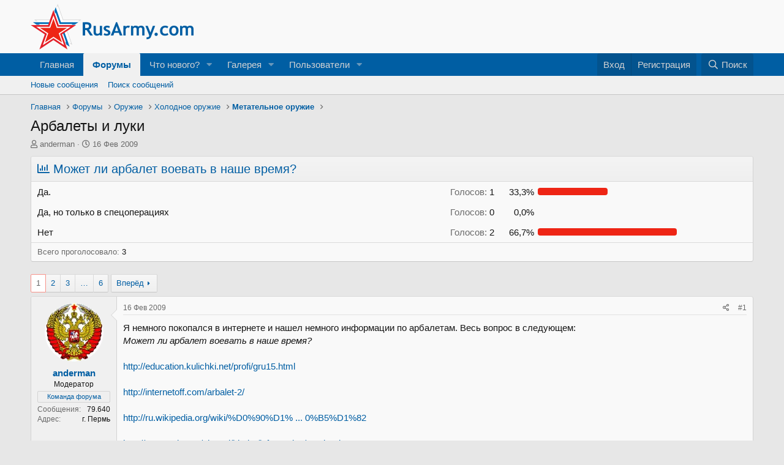

--- FILE ---
content_type: text/html; charset=utf-8
request_url: https://rusarmy.com/forum/threads/arbalety-i-luki.5885/
body_size: 30205
content:
<!DOCTYPE html>
<html id="XF" lang="ru-RU" dir="LTR"
	data-app="public"
	data-template="thread_view_type_poll"
	data-container-key="node-153"
	data-content-key="thread-5885"
	data-logged-in="false"
	data-cookie-prefix="xf_"
	data-csrf="1768252926,7eb4cd8458d0e55d6b5dfc59fa0b65c8"
	class="has-no-js template-thread_view_type_poll"
	>
<head>
	<meta charset="utf-8" />
	<meta http-equiv="X-UA-Compatible" content="IE=Edge" />
	<meta name="viewport" content="width=device-width, initial-scale=1, viewport-fit=cover">

	
	
	

	<title>Арбалеты и луки | Форумы RusArmy.com</title>

	<link rel="manifest" href="/forum/webmanifest.php">
	
		<meta name="theme-color" content="#f9f9f9" />
	

	<meta name="apple-mobile-web-app-title" content="RusArmy.com">
	

	
		
		<meta name="description" content="Я немного покопался в интернете и нашел немного информации по арбалетам. Весь вопрос в следующем: 
Может ли арбалет воевать в наше время..." />
		<meta property="og:description" content="Я немного покопался в интернете и нашел немного информации по арбалетам. Весь вопрос в следующем: 
Может ли арбалет воевать в наше время?

http://education.kulichki.net/profi/gru15.html 

http://internetoff.com/arbalet-2/

http://ru.wikipedia.org/wiki/%D0%90%D1% ... 0%B5%D1%82..." />
		<meta property="twitter:description" content="Я немного покопался в интернете и нашел немного информации по арбалетам. Весь вопрос в следующем: 
Может ли арбалет воевать в наше время?

http://education.kulichki.net/profi/gru15.html ..." />
	
	
		<meta property="og:url" content="https://www.rusarmy.com/forum/threads/arbalety-i-luki.5885/" />
	
		<link rel="canonical" href="https://www.rusarmy.com/forum/threads/arbalety-i-luki.5885/" />
	
		<link rel="next" href="/forum/threads/arbalety-i-luki.5885/page-2" />
	

	
		
	
	
	<meta property="og:site_name" content="Форумы RusArmy.com" />


	
	
		
	
	
	<meta property="og:type" content="website" />


	
	
		
	
	
	
		<meta property="og:title" content="Арбалеты и луки" />
		<meta property="twitter:title" content="Арбалеты и луки" />
	


	
	
	
	

	
	

	


	<link rel="preload" href="/forum/styles/fonts/fa/fa-regular-400.woff2?_v=5.15.3" as="font" type="font/woff2" crossorigin="anonymous" />


	<link rel="preload" href="/forum/styles/fonts/fa/fa-solid-900.woff2?_v=5.15.3" as="font" type="font/woff2" crossorigin="anonymous" />


<link rel="preload" href="/forum/styles/fonts/fa/fa-brands-400.woff2?_v=5.15.3" as="font" type="font/woff2" crossorigin="anonymous" />

	<link rel="stylesheet" href="/forum/css.php?css=public%3Anormalize.css%2Cpublic%3Afa.css%2Cpublic%3Acore.less%2Cpublic%3Aapp.less&amp;s=5&amp;l=2&amp;d=1677833987&amp;k=10338421d916d7e0efc904ee423f8ceb709abd8e" />

	<link rel="stylesheet" href="/forum/css.php?css=public%3Abb_code.less%2Cpublic%3Alightbox.less%2Cpublic%3Amessage.less%2Cpublic%3Apoll.less%2Cpublic%3Ashare_controls.less%2Cpublic%3Aextra.less&amp;s=5&amp;l=2&amp;d=1677833987&amp;k=f3b4c94cc91b26e7a3f92d95abb0f94c7a04fdce" />

	
		<script src="/forum/js/xf/preamble.min.js?_v=9e421819"></script>
	


	
	
	<script async src="https://www.googletagmanager.com/gtag/js?id=UA-12383841-1"></script>
	<script>
		window.dataLayer = window.dataLayer || [];
		function gtag(){dataLayer.push(arguments);}
		gtag('js', new Date());
		gtag('config', 'UA-12383841-1', {
			// 
			
			
		});
	</script>

</head>
<body data-template="thread_view_type_poll">

<div class="p-pageWrapper" id="top">





<header class="p-header" id="header">
	<div class="p-header-inner">
		<div class="p-header-content">

			<div class="p-header-logo p-header-logo--image">
				<a href="https://www.rusarmy.com">
					<img src="/forum/styles/default/xenforo/rusarmy_logo.png" srcset="" alt="Форумы RusArmy.com"
						width="" height="" />
				</a>
			</div>

			
		</div>
	</div>
</header>





	<div class="p-navSticky p-navSticky--primary" data-xf-init="sticky-header">
		
	<nav class="p-nav">
		<div class="p-nav-inner">
			<button type="button" class="button--plain p-nav-menuTrigger button" data-xf-click="off-canvas" data-menu=".js-headerOffCanvasMenu" tabindex="0" aria-label="Меню"><span class="button-text">
				<i aria-hidden="true"></i>
			</span></button>

			<div class="p-nav-smallLogo">
				<a href="https://www.rusarmy.com">
					<img src="/forum/styles/default/xenforo/rusarmy_logo.png" srcset="" alt="Форумы RusArmy.com"
						width="" height="" />
				</a>
			</div>

			<div class="p-nav-scroller hScroller" data-xf-init="h-scroller" data-auto-scroll=".p-navEl.is-selected">
				<div class="hScroller-scroll">
					<ul class="p-nav-list js-offCanvasNavSource">
					
						<li>
							
	<div class="p-navEl " >
		

			
	
	<a href="https://www.rusarmy.com"
		class="p-navEl-link "
		
		data-xf-key="1"
		data-nav-id="home">Главная</a>


			

		
		
	</div>

						</li>
					
						<li>
							
	<div class="p-navEl is-selected" data-has-children="true">
		

			
	
	<a href="/forum/"
		class="p-navEl-link p-navEl-link--splitMenu "
		
		
		data-nav-id="forums">Форумы</a>


			<a data-xf-key="2"
				data-xf-click="menu"
				data-menu-pos-ref="< .p-navEl"
				class="p-navEl-splitTrigger"
				role="button"
				tabindex="0"
				aria-label="Включает или выключает расширенный режим"
				aria-expanded="false"
				aria-haspopup="true"></a>

		
		
			<div class="menu menu--structural" data-menu="menu" aria-hidden="true">
				<div class="menu-content">
					
						
	
	
	<a href="/forum/whats-new/posts/"
		class="menu-linkRow u-indentDepth0 js-offCanvasCopy "
		
		
		data-nav-id="newPosts">Новые сообщения</a>

	

					
						
	
	
	<a href="/forum/search/?type=post"
		class="menu-linkRow u-indentDepth0 js-offCanvasCopy "
		
		
		data-nav-id="searchForums">Поиск сообщений</a>

	

					
				</div>
			</div>
		
	</div>

						</li>
					
						<li>
							
	<div class="p-navEl " data-has-children="true">
		

			
	
	<a href="/forum/whats-new/"
		class="p-navEl-link p-navEl-link--splitMenu "
		
		
		data-nav-id="whatsNew">Что нового?</a>


			<a data-xf-key="3"
				data-xf-click="menu"
				data-menu-pos-ref="< .p-navEl"
				class="p-navEl-splitTrigger"
				role="button"
				tabindex="0"
				aria-label="Включает или выключает расширенный режим"
				aria-expanded="false"
				aria-haspopup="true"></a>

		
		
			<div class="menu menu--structural" data-menu="menu" aria-hidden="true">
				<div class="menu-content">
					
						
	
	
	<a href="/forum/whats-new/posts/"
		class="menu-linkRow u-indentDepth0 js-offCanvasCopy "
		 rel="nofollow"
		
		data-nav-id="whatsNewPosts">Новые сообщения</a>

	

					
						
	
	
	<a href="/forum/whats-new/media/"
		class="menu-linkRow u-indentDepth0 js-offCanvasCopy "
		 rel="nofollow"
		
		data-nav-id="xfmgWhatsNewNewMedia">Новые медиа</a>

	

					
						
	
	
	<a href="/forum/whats-new/media-comments/"
		class="menu-linkRow u-indentDepth0 js-offCanvasCopy "
		 rel="nofollow"
		
		data-nav-id="xfmgWhatsNewMediaComments">Новые комментарии к медиа</a>

	

					
						
	
	
	<a href="/forum/whats-new/profile-posts/"
		class="menu-linkRow u-indentDepth0 js-offCanvasCopy "
		 rel="nofollow"
		
		data-nav-id="whatsNewProfilePosts">Новые сообщения профилей</a>

	

					
						
	
	
	<a href="/forum/whats-new/latest-activity"
		class="menu-linkRow u-indentDepth0 js-offCanvasCopy "
		 rel="nofollow"
		
		data-nav-id="latestActivity">Последняя активность</a>

	

					
				</div>
			</div>
		
	</div>

						</li>
					
						<li>
							
	<div class="p-navEl " data-has-children="true">
		

			
	
	<a href="/forum/media/"
		class="p-navEl-link p-navEl-link--splitMenu "
		
		
		data-nav-id="xfmg">Галерея</a>


			<a data-xf-key="4"
				data-xf-click="menu"
				data-menu-pos-ref="< .p-navEl"
				class="p-navEl-splitTrigger"
				role="button"
				tabindex="0"
				aria-label="Включает или выключает расширенный режим"
				aria-expanded="false"
				aria-haspopup="true"></a>

		
		
			<div class="menu menu--structural" data-menu="menu" aria-hidden="true">
				<div class="menu-content">
					
						
	
	
	<a href="/forum/whats-new/media/"
		class="menu-linkRow u-indentDepth0 js-offCanvasCopy "
		 rel="nofollow"
		
		data-nav-id="xfmgNewMedia">Новые медиа</a>

	

					
						
	
	
	<a href="/forum/whats-new/media-comments/"
		class="menu-linkRow u-indentDepth0 js-offCanvasCopy "
		 rel="nofollow"
		
		data-nav-id="xfmgNewComments">Новые комментарии</a>

	

					
						
	
	
	<a href="/forum/search/?type=xfmg_media"
		class="menu-linkRow u-indentDepth0 js-offCanvasCopy "
		
		
		data-nav-id="xfmgSearchMedia">Поиск медиа</a>

	

					
				</div>
			</div>
		
	</div>

						</li>
					
						<li>
							
	<div class="p-navEl " data-has-children="true">
		

			
	
	<a href="/forum/members/"
		class="p-navEl-link p-navEl-link--splitMenu "
		
		
		data-nav-id="members">Пользователи</a>


			<a data-xf-key="5"
				data-xf-click="menu"
				data-menu-pos-ref="< .p-navEl"
				class="p-navEl-splitTrigger"
				role="button"
				tabindex="0"
				aria-label="Включает или выключает расширенный режим"
				aria-expanded="false"
				aria-haspopup="true"></a>

		
		
			<div class="menu menu--structural" data-menu="menu" aria-hidden="true">
				<div class="menu-content">
					
						
	
	
	<a href="/forum/online/"
		class="menu-linkRow u-indentDepth0 js-offCanvasCopy "
		
		
		data-nav-id="currentVisitors">Текущие посетители</a>

	

					
						
	
	
	<a href="/forum/whats-new/profile-posts/"
		class="menu-linkRow u-indentDepth0 js-offCanvasCopy "
		 rel="nofollow"
		
		data-nav-id="newProfilePosts">Новые сообщения профилей</a>

	

					
						
	
	
	<a href="/forum/search/?type=profile_post"
		class="menu-linkRow u-indentDepth0 js-offCanvasCopy "
		
		
		data-nav-id="searchProfilePosts">Поиск сообщений профилей</a>

	

					
				</div>
			</div>
		
	</div>

						</li>
					
					</ul>
				</div>
			</div>

			<div class="p-nav-opposite">
				<div class="p-navgroup p-account p-navgroup--guest">
					
						<a href="/forum/login/" class="p-navgroup-link p-navgroup-link--textual p-navgroup-link--logIn"
							data-xf-click="overlay" data-follow-redirects="on">
							<span class="p-navgroup-linkText">Вход</span>
						</a>
						
							<a href="/forum/register/" class="p-navgroup-link p-navgroup-link--textual p-navgroup-link--register"
								data-xf-click="overlay" data-follow-redirects="on">
								<span class="p-navgroup-linkText">Регистрация</span>
							</a>
						
					
				</div>

				<div class="p-navgroup p-discovery">
					<a href="/forum/whats-new/"
						class="p-navgroup-link p-navgroup-link--iconic p-navgroup-link--whatsnew"
						aria-label="Что нового?"
						title="Что нового?">
						<i aria-hidden="true"></i>
						<span class="p-navgroup-linkText">Что нового?</span>
					</a>

					
						<a href="/forum/search/"
							class="p-navgroup-link p-navgroup-link--iconic p-navgroup-link--search"
							data-xf-click="menu"
							data-xf-key="/"
							aria-label="Поиск"
							aria-expanded="false"
							aria-haspopup="true"
							title="Поиск">
							<i aria-hidden="true"></i>
							<span class="p-navgroup-linkText">Поиск</span>
						</a>
						<div class="menu menu--structural menu--wide" data-menu="menu" aria-hidden="true">
							<form action="/forum/search/search" method="post"
								class="menu-content"
								data-xf-init="quick-search">

								<h3 class="menu-header">Поиск</h3>
								
								<div class="menu-row">
									
										<div class="inputGroup inputGroup--joined">
											<input type="text" class="input" name="keywords" placeholder="Поиск…" aria-label="Поиск" data-menu-autofocus="true" />
											
			<select name="constraints" class="js-quickSearch-constraint input" aria-label="Искать в">
				<option value="">Везде</option>
<option value="{&quot;search_type&quot;:&quot;post&quot;}">Темы</option>
<option value="{&quot;search_type&quot;:&quot;post&quot;,&quot;c&quot;:{&quot;nodes&quot;:[153],&quot;child_nodes&quot;:1}}">Этот форум</option>
<option value="{&quot;search_type&quot;:&quot;post&quot;,&quot;c&quot;:{&quot;thread&quot;:5885}}">Эта тема</option>

			</select>
		
										</div>
									
								</div>

								
								<div class="menu-row">
									<label class="iconic"><input type="checkbox"  name="c[title_only]" value="1" /><i aria-hidden="true"></i><span class="iconic-label">Искать только в заголовках

												
													<span tabindex="0" role="button"
														data-xf-init="tooltip" data-trigger="hover focus click" title="Теги также будут учитываться">

														<i class="fa--xf far fa-question-circle u-muted u-smaller" aria-hidden="true"></i>
													</span></span></label>

								</div>
								
								<div class="menu-row">
									<div class="inputGroup">
										<span class="inputGroup-text" id="ctrl_search_menu_by_member">От:</span>
										<input type="text" class="input" name="c[users]" data-xf-init="auto-complete" placeholder="Пользователь" aria-labelledby="ctrl_search_menu_by_member" />
									</div>
								</div>
								<div class="menu-footer">
									<span class="menu-footer-controls">
										<button type="submit" class="button--primary button button--icon button--icon--search"><span class="button-text">Поиск</span></button>
										<a href="/forum/search/" class="button"><span class="button-text">Расширенный поиск…</span></a>
									</span>
								</div>

								<input type="hidden" name="_xfToken" value="1768252926,7eb4cd8458d0e55d6b5dfc59fa0b65c8" />
							</form>
						</div>
					
				</div>
			</div>
		</div>
	</nav>

	</div>
	
	
		<div class="p-sectionLinks">
			<div class="p-sectionLinks-inner hScroller" data-xf-init="h-scroller">
				<div class="hScroller-scroll">
					<ul class="p-sectionLinks-list">
					
						<li>
							
	<div class="p-navEl " >
		

			
	
	<a href="/forum/whats-new/posts/"
		class="p-navEl-link "
		
		data-xf-key="alt+1"
		data-nav-id="newPosts">Новые сообщения</a>


			

		
		
	</div>

						</li>
					
						<li>
							
	<div class="p-navEl " >
		

			
	
	<a href="/forum/search/?type=post"
		class="p-navEl-link "
		
		data-xf-key="alt+2"
		data-nav-id="searchForums">Поиск сообщений</a>


			

		
		
	</div>

						</li>
					
					</ul>
				</div>
			</div>
		</div>
	



<div class="offCanvasMenu offCanvasMenu--nav js-headerOffCanvasMenu" data-menu="menu" aria-hidden="true" data-ocm-builder="navigation">
	<div class="offCanvasMenu-backdrop" data-menu-close="true"></div>
	<div class="offCanvasMenu-content">
		<div class="offCanvasMenu-header">
			Меню
			<a class="offCanvasMenu-closer" data-menu-close="true" role="button" tabindex="0" aria-label="Закрыть"></a>
		</div>
		
			<div class="p-offCanvasRegisterLink">
				<div class="offCanvasMenu-linkHolder">
					<a href="/forum/login/" class="offCanvasMenu-link" data-xf-click="overlay" data-menu-close="true">
						Вход
					</a>
				</div>
				<hr class="offCanvasMenu-separator" />
				
					<div class="offCanvasMenu-linkHolder">
						<a href="/forum/register/" class="offCanvasMenu-link" data-xf-click="overlay" data-menu-close="true">
							Регистрация
						</a>
					</div>
					<hr class="offCanvasMenu-separator" />
				
			</div>
		
		<div class="js-offCanvasNavTarget"></div>
		<div class="offCanvasMenu-installBanner js-installPromptContainer" style="display: none;" data-xf-init="install-prompt">
			<div class="offCanvasMenu-installBanner-header">Установить приложение</div>
			<button type="button" class="js-installPromptButton button"><span class="button-text">Установить</span></button>
		</div>
	</div>
</div>

<div class="p-body">
	<div class="p-body-inner">
		<!--XF:EXTRA_OUTPUT-->

		

		

		
		
	
		<ul class="p-breadcrumbs "
			itemscope itemtype="https://schema.org/BreadcrumbList">
		
			

			
			

			
				
				
	<li itemprop="itemListElement" itemscope itemtype="https://schema.org/ListItem">
		<a href="https://www.rusarmy.com" itemprop="item">
			<span itemprop="name">Главная</span>
		</a>
		<meta itemprop="position" content="1" />
	</li>

			

			
				
				
	<li itemprop="itemListElement" itemscope itemtype="https://schema.org/ListItem">
		<a href="/forum/" itemprop="item">
			<span itemprop="name">Форумы</span>
		</a>
		<meta itemprop="position" content="2" />
	</li>

			
			
				
				
	<li itemprop="itemListElement" itemscope itemtype="https://schema.org/ListItem">
		<a href="/forum/#oruzhie.168" itemprop="item">
			<span itemprop="name">Оружие</span>
		</a>
		<meta itemprop="position" content="3" />
	</li>

			
				
				
	<li itemprop="itemListElement" itemscope itemtype="https://schema.org/ListItem">
		<a href="/forum/forums/xolodnoe-oruzhie.152/" itemprop="item">
			<span itemprop="name">Холодное оружие</span>
		</a>
		<meta itemprop="position" content="4" />
	</li>

			
				
				
	<li itemprop="itemListElement" itemscope itemtype="https://schema.org/ListItem">
		<a href="/forum/forums/metatelnoe-oruzhie.153/" itemprop="item">
			<span itemprop="name">Метательное оружие</span>
		</a>
		<meta itemprop="position" content="5" />
	</li>

			

		
		</ul>
	

		

		
	<noscript class="js-jsWarning"><div class="blockMessage blockMessage--important blockMessage--iconic u-noJsOnly">JavaScript отключён. Чтобы полноценно использовать наш сайт, включите JavaScript в своём браузере.</div></noscript>

		
	<div class="blockMessage blockMessage--important blockMessage--iconic js-browserWarning" style="display: none">Вы используете устаревший браузер. Этот и другие сайты могут отображаться в нём некорректно.<br />Вам необходимо обновить браузер или попробовать использовать <a href="https://www.google.com/chrome/browser/" target="_blank">другой</a>.</div>


		
			<div class="p-body-header">
			
				
					<div class="p-title ">
					
						
							<h1 class="p-title-value">Арбалеты и луки</h1>
						
						
					
					</div>
				

				
					<div class="p-description">
	<ul class="listInline listInline--bullet">
		<li>
			<i class="fa--xf far fa-user" aria-hidden="true" title="Автор темы"></i>
			<span class="u-srOnly">Автор темы</span>

			<a href="/forum/members/anderman.5313/" class="username  u-concealed" dir="auto" data-user-id="5313" data-xf-init="member-tooltip"><span class="username--staff username--moderator">anderman</span></a>
		</li>
		<li>
			<i class="fa--xf far fa-clock" aria-hidden="true" title="Дата начала"></i>
			<span class="u-srOnly">Дата начала</span>

			<a href="/forum/threads/arbalety-i-luki.5885/" class="u-concealed"><time  class="u-dt" dir="auto" datetime="2009-02-16T12:35:28+0300" data-time="1234776928" data-date-string="16 Фев 2009" data-time-string="12:35" title="16 Фев 2009 в 12:35">16 Фев 2009</time></a>
		</li>
		
	</ul>
</div>
				
			
			</div>
		

		<div class="p-body-main  ">
			
			<div class="p-body-contentCol"></div>
			

			

			<div class="p-body-content">
				
				<div class="p-body-pageContent">










	
	
	
		
	
	
	


	
	
	
		
	
	
	


	
	
		
	
	
	


	
	












	

	
		
	







	
		
	
			<form action="/forum/threads/arbalety-i-luki.5885/poll/vote" method="post" class="block js-pollContainer-5885"
				 data-xf-init="poll-block ajax-submit"
			>
				<input type="hidden" name="_xfToken" value="1768252926,7eb4cd8458d0e55d6b5dfc59fa0b65c8" />
				
		<div class="block-container">
			<h2 class="block-header">
				
					<i class="fa--xf far fa-chart-bar" aria-hidden="true"></i> Может ли арбалет воевать в наше время?
					
				
			</h2>
			
				
	
	

	<div class="block-body">
		<ul class="listPlain">
		
			<li>
				
				<div class="">
					<div class="pollResult   ">
						<h3 class="pollResult-response">Да.</h3>
						
							<span class="pollResult-votes">
								
									<span class="u-muted">Голосов:</span> 1
								
							</span>
							<span class="pollResult-percentage">
								33,3%
							</span>
							<span class="pollResult-graph" aria-hidden="true">
								<span class="pollResult-bar">
									<i style="width: 33.333333333333%"></i>
								</span>
							</span>
						
					</div>
				</div>
				
			</li>
		
			<li>
				
				<div class="">
					<div class="pollResult   ">
						<h3 class="pollResult-response">Да, но только в спецоперациях</h3>
						
							<span class="pollResult-votes">
								
									<span class="u-muted">Голосов:</span> 0
								
							</span>
							<span class="pollResult-percentage">
								0,0%
							</span>
							<span class="pollResult-graph" aria-hidden="true">
								<span class="pollResult-bar"></span>
							</span>
						
					</div>
				</div>
				
			</li>
		
			<li>
				
				<div class="">
					<div class="pollResult   ">
						<h3 class="pollResult-response">Нет</h3>
						
							<span class="pollResult-votes">
								
									<span class="u-muted">Голосов:</span> 2
								
							</span>
							<span class="pollResult-percentage">
								66,7%
							</span>
							<span class="pollResult-graph" aria-hidden="true">
								<span class="pollResult-bar">
									<i style="width: 66.666666666667%"></i>
								</span>
							</span>
						
					</div>
				</div>
				
			</li>
		
		</ul>
		
			<hr class="block-separator" />
			<div class="block-row block-row--minor">
				<ul class="listInline listInline--bullet">
					<li>
						<dl class="pairs pairs--inline">
							<dt>Всего проголосовало</dt>
							<dd>3</dd>
						</dl>
					</li>
					
				</ul>
			</div>
		
	</div>
	
		
	

			
		</div>
		<input type="hidden" name="simple_display" value="" />
	
				
			</form>
		

	













<div class="block block--messages" data-xf-init="" data-type="post" data-href="/forum/inline-mod/" data-search-target="*">

	<span class="u-anchorTarget" id="posts"></span>

	
		
	

	

	<div class="block-outer"><div class="block-outer-main"><nav class="pageNavWrapper pageNavWrapper--mixed ">



<div class="pageNav  pageNav--skipEnd">
	

	<ul class="pageNav-main">
		

	
		<li class="pageNav-page pageNav-page--current "><a href="/forum/threads/arbalety-i-luki.5885/">1</a></li>
	


		

		
			

	
		<li class="pageNav-page pageNav-page--later"><a href="/forum/threads/arbalety-i-luki.5885/page-2">2</a></li>
	

		
			

	
		<li class="pageNav-page pageNav-page--later"><a href="/forum/threads/arbalety-i-luki.5885/page-3">3</a></li>
	

		

		
			
				<li class="pageNav-page pageNav-page--skip pageNav-page--skipEnd">
					<a data-xf-init="tooltip" title="Перейти к странице"
						data-xf-click="menu"
						role="button" tabindex="0" aria-expanded="false" aria-haspopup="true">…</a>
					

	<div class="menu menu--pageJump" data-menu="menu" aria-hidden="true">
		<div class="menu-content">
			<h4 class="menu-header">Перейти к странице</h4>
			<div class="menu-row" data-xf-init="page-jump" data-page-url="/forum/threads/arbalety-i-luki.5885/page-%page%">
				<div class="inputGroup inputGroup--numbers">
					<div class="inputGroup inputGroup--numbers inputNumber" data-xf-init="number-box"><input type="number" pattern="\d*" class="input input--number js-numberBoxTextInput input input--numberNarrow js-pageJumpPage" value="4"  min="1" max="6" step="1" required="required" data-menu-autofocus="true" /></div>
					<span class="inputGroup-text"><button type="button" class="js-pageJumpGo button"><span class="button-text">Выполнить</span></button></span>
				</div>
			</div>
		</div>
	</div>

				</li>
			
		

		

	
		<li class="pageNav-page "><a href="/forum/threads/arbalety-i-luki.5885/page-6">6</a></li>
	

	</ul>

	
		<a href="/forum/threads/arbalety-i-luki.5885/page-2" class="pageNav-jump pageNav-jump--next">Вперёд</a>
	
</div>

<div class="pageNavSimple">
	

	<a class="pageNavSimple-el pageNavSimple-el--current"
		data-xf-init="tooltip" title="Перейти к странице"
		data-xf-click="menu" role="button" tabindex="0" aria-expanded="false" aria-haspopup="true">
		1 из 6
	</a>
	

	<div class="menu menu--pageJump" data-menu="menu" aria-hidden="true">
		<div class="menu-content">
			<h4 class="menu-header">Перейти к странице</h4>
			<div class="menu-row" data-xf-init="page-jump" data-page-url="/forum/threads/arbalety-i-luki.5885/page-%page%">
				<div class="inputGroup inputGroup--numbers">
					<div class="inputGroup inputGroup--numbers inputNumber" data-xf-init="number-box"><input type="number" pattern="\d*" class="input input--number js-numberBoxTextInput input input--numberNarrow js-pageJumpPage" value="1"  min="1" max="6" step="1" required="required" data-menu-autofocus="true" /></div>
					<span class="inputGroup-text"><button type="button" class="js-pageJumpGo button"><span class="button-text">Выполнить</span></button></span>
				</div>
			</div>
		</div>
	</div>


	
		<a href="/forum/threads/arbalety-i-luki.5885/page-2" class="pageNavSimple-el pageNavSimple-el--next">
			Вперёд <i aria-hidden="true"></i>
		</a>
		<a href="/forum/threads/arbalety-i-luki.5885/page-6"
			class="pageNavSimple-el pageNavSimple-el--last"
			data-xf-init="tooltip" title="Последний">
			<i aria-hidden="true"></i> <span class="u-srOnly">Последний</span>
		</a>
	
</div>

</nav>



</div></div>

	

	
		
	<div class="block-outer js-threadStatusField"></div>

	

	<div class="block-container lbContainer"
		data-xf-init="lightbox select-to-quote"
		data-message-selector=".js-post"
		data-lb-id="thread-5885"
		data-lb-universal="0">

		<div class="block-body js-replyNewMessageContainer">
			
				

					

					
						

	

	

	
	<article class="message message--post js-post js-inlineModContainer  "
		data-author="anderman"
		data-content="post-162821"
		id="js-post-162821">

		<span class="u-anchorTarget" id="post-162821"></span>

		
			<div class="message-inner">
				
					<div class="message-cell message-cell--user">
						

	<section itemscope itemtype="https://schema.org/Person" class="message-user">
		<div class="message-avatar ">
			<div class="message-avatar-wrapper">
				<a href="/forum/members/anderman.5313/" class="avatar avatar--m" data-user-id="5313" data-xf-init="member-tooltip">
			<img src="/forum/data/avatars/m/5/5313.jpg?1650303632" srcset="/forum/data/avatars/l/5/5313.jpg?1650303632 2x" alt="anderman" class="avatar-u5313-m" width="96" height="96" loading="lazy" itemprop="image" /> 
		</a>
				
			</div>
		</div>
		<div class="message-userDetails">
			<h4 class="message-name"><a href="/forum/members/anderman.5313/" class="username " dir="auto" data-user-id="5313" data-xf-init="member-tooltip" itemprop="name"><span class="username--staff username--moderator">anderman</span></a></h4>
			<h5 class="userTitle message-userTitle" dir="auto" itemprop="jobTitle">Модератор</h5>
			<div class="userBanner userBanner--staff message-userBanner" dir="auto" itemprop="jobTitle"><span class="userBanner-before"></span><strong>Команда форума</strong><span class="userBanner-after"></span></div>
		</div>
		
			
			
				<div class="message-userExtras">
				
					
					
						<dl class="pairs pairs--justified">
							<dt>Сообщения</dt>
							<dd>79.640</dd>
						</dl>
					
					
					
					
					
					
						<dl class="pairs pairs--justified">
							<dt>Адрес</dt>
							<dd>
								
									<a href="/forum/misc/location-info?location=%D0%B3.+%D0%9F%D0%B5%D1%80%D0%BC%D1%8C" rel="nofollow noreferrer" target="_blank" class="u-concealed">г. Пермь</a>
								
							</dd>
						</dl>
					
					
					
				
				</div>
			
		
		<span class="message-userArrow"></span>
	</section>

					</div>
				

				
					<div class="message-cell message-cell--main">
					
						<div class="message-main js-quickEditTarget">

							
								

	<header class="message-attribution message-attribution--split">
		<ul class="message-attribution-main listInline ">
			
			
			<li class="u-concealed">
				<a href="/forum/threads/arbalety-i-luki.5885/post-162821" rel="nofollow">
					<time  class="u-dt" dir="auto" datetime="2009-02-16T12:35:28+0300" data-time="1234776928" data-date-string="16 Фев 2009" data-time-string="12:35" title="16 Фев 2009 в 12:35" itemprop="datePublished">16 Фев 2009</time>
				</a>
			</li>
			
		</ul>

		<ul class="message-attribution-opposite message-attribution-opposite--list ">
			
			<li>
				<a href="/forum/threads/arbalety-i-luki.5885/post-162821"
					class="message-attribution-gadget"
					data-xf-init="share-tooltip"
					data-href="/forum/posts/162821/share"
					aria-label="Поделиться"
					rel="nofollow">
					<i class="fa--xf far fa-share-alt" aria-hidden="true"></i>
				</a>
			</li>
			
			
				<li>
					<a href="/forum/threads/arbalety-i-luki.5885/post-162821" rel="nofollow">
						#1
					</a>
				</li>
			
		</ul>
	</header>

							

							<div class="message-content js-messageContent">
							

								
									
	
	
	

								

								
									

	<div class="message-userContent lbContainer js-lbContainer "
		data-lb-id="post-162821"
		data-lb-caption-desc="anderman &middot; 16 Фев 2009 в 12:35">

		
			

	

		

		<article class="message-body js-selectToQuote">
			
				
			
			
				<div class="bbWrapper">Я немного покопался в интернете и нашел немного информации по арбалетам. Весь вопрос в следующем: <br />
<i>Может ли арбалет воевать в наше время?</i><br />
<br />
<a href="http://education.kulichki.net/profi/gru15.html" target="_blank" class="link link--external" rel="nofollow ugc noopener">http://education.kulichki.net/profi/gru15.html</a> <br />
<br />
<a href="http://internetoff.com/arbalet-2/" target="_blank" class="link link--external" rel="nofollow ugc noopener">http://internetoff.com/arbalet-2/</a><br />
<br />
<a href="http://ru.wikipedia.org/wiki/%D0%90%D1%80%D0%B1%D0%B0%D0%BB%D0%B5%D1%82" target="_blank" class="link link--external" rel="nofollow ugc noopener">http://ru.wikipedia.org/wiki/%D0%90%D1% ... 0%B5%D1%82</a><br />
<br />
<a href="http://voenn.claw.ru/shared/kinder/information/219.html" target="_blank" class="link link--external" rel="nofollow ugc noopener">http://voenn.claw.ru/shared/kinder/information/219.html</a><br />
<br />
<a href="http://www.robinclub.ru/arbalet_statiya6.html" target="_blank" class="link link--external" rel="nofollow ugc noopener">http://www.robinclub.ru/arbalet_statiya6.html</a> </div>
			
			<div class="js-selectToQuoteEnd">&nbsp;</div>
			
				
			
		</article>

		
			

	

		

		
	</div>

								

								
									
	

								

								
									
	

								

							
							</div>

							
								
	<footer class="message-footer">
		

		<div class="reactionsBar js-reactionsList ">
			
		</div>

		<div class="js-historyTarget message-historyTarget toggleTarget" data-href="trigger-href"></div>
	</footer>

							
						</div>

					
					</div>
				
			</div>
		
	</article>

	
	

					

					

				

					

					
						

	

	

	
	<article class="message message--post js-post js-inlineModContainer  "
		data-author="Жук"
		data-content="post-162841"
		id="js-post-162841">

		<span class="u-anchorTarget" id="post-162841"></span>

		
			<div class="message-inner">
				
					<div class="message-cell message-cell--user">
						

	<section itemscope itemtype="https://schema.org/Person" class="message-user">
		<div class="message-avatar ">
			<div class="message-avatar-wrapper">
				<a href="/forum/members/zhuk.5154/" class="avatar avatar--m" data-user-id="5154" data-xf-init="member-tooltip">
			<img src="/forum/data/avatars/m/5/5154.jpg?1422759833"  alt="Жук" class="avatar-u5154-m" width="96" height="96" loading="lazy" itemprop="image" /> 
		</a>
				
			</div>
		</div>
		<div class="message-userDetails">
			<h4 class="message-name"><a href="/forum/members/zhuk.5154/" class="username " dir="auto" data-user-id="5154" data-xf-init="member-tooltip" itemprop="name">Жук</a></h4>
			<h5 class="userTitle message-userTitle" dir="auto" itemprop="jobTitle">Активный участник</h5>
			
		</div>
		
			
			
				<div class="message-userExtras">
				
					
					
						<dl class="pairs pairs--justified">
							<dt>Сообщения</dt>
							<dd>1.922</dd>
						</dl>
					
					
					
					
					
					
						<dl class="pairs pairs--justified">
							<dt>Адрес</dt>
							<dd>
								
									<a href="/forum/misc/location-info?location=%D0%A1%D0%A1%D0%A1%D0%A0" rel="nofollow noreferrer" target="_blank" class="u-concealed">СССР</a>
								
							</dd>
						</dl>
					
					
					
				
				</div>
			
		
		<span class="message-userArrow"></span>
	</section>

					</div>
				

				
					<div class="message-cell message-cell--main">
					
						<div class="message-main js-quickEditTarget">

							
								

	<header class="message-attribution message-attribution--split">
		<ul class="message-attribution-main listInline ">
			
			
			<li class="u-concealed">
				<a href="/forum/threads/arbalety-i-luki.5885/post-162841" rel="nofollow">
					<time  class="u-dt" dir="auto" datetime="2009-02-16T14:46:16+0300" data-time="1234784776" data-date-string="16 Фев 2009" data-time-string="14:46" title="16 Фев 2009 в 14:46" itemprop="datePublished">16 Фев 2009</time>
				</a>
			</li>
			
		</ul>

		<ul class="message-attribution-opposite message-attribution-opposite--list ">
			
			<li>
				<a href="/forum/threads/arbalety-i-luki.5885/post-162841"
					class="message-attribution-gadget"
					data-xf-init="share-tooltip"
					data-href="/forum/posts/162841/share"
					aria-label="Поделиться"
					rel="nofollow">
					<i class="fa--xf far fa-share-alt" aria-hidden="true"></i>
				</a>
			</li>
			
			
				<li>
					<a href="/forum/threads/arbalety-i-luki.5885/post-162841" rel="nofollow">
						#2
					</a>
				</li>
			
		</ul>
	</header>

							

							<div class="message-content js-messageContent">
							

								
									
	
	
	

								

								
									

	<div class="message-userContent lbContainer js-lbContainer "
		data-lb-id="post-162841"
		data-lb-caption-desc="Жук &middot; 16 Фев 2009 в 14:46">

		

		<article class="message-body js-selectToQuote">
			
				
			
			
				<div class="bbWrapper">Обычному стрелковому оружию арбалет не конкурент. Специальному, в общем-то, тоже. Одним словом, экзотика.</div>
			
			<div class="js-selectToQuoteEnd">&nbsp;</div>
			
				
			
		</article>

		

		
	</div>

								

								
									
	

								

								
									
	

								

							
							</div>

							
								
	<footer class="message-footer">
		

		<div class="reactionsBar js-reactionsList ">
			
		</div>

		<div class="js-historyTarget message-historyTarget toggleTarget" data-href="trigger-href"></div>
	</footer>

							
						</div>

					
					</div>
				
			</div>
		
	</article>

	
	

					

					

				

					

					
						

	

	

	
	<article class="message message--post js-post js-inlineModContainer  "
		data-author="Жук"
		data-content="post-165986"
		id="js-post-165986">

		<span class="u-anchorTarget" id="post-165986"></span>

		
			<div class="message-inner">
				
					<div class="message-cell message-cell--user">
						

	<section itemscope itemtype="https://schema.org/Person" class="message-user">
		<div class="message-avatar ">
			<div class="message-avatar-wrapper">
				<a href="/forum/members/zhuk.5154/" class="avatar avatar--m" data-user-id="5154" data-xf-init="member-tooltip">
			<img src="/forum/data/avatars/m/5/5154.jpg?1422759833"  alt="Жук" class="avatar-u5154-m" width="96" height="96" loading="lazy" itemprop="image" /> 
		</a>
				
			</div>
		</div>
		<div class="message-userDetails">
			<h4 class="message-name"><a href="/forum/members/zhuk.5154/" class="username " dir="auto" data-user-id="5154" data-xf-init="member-tooltip" itemprop="name">Жук</a></h4>
			<h5 class="userTitle message-userTitle" dir="auto" itemprop="jobTitle">Активный участник</h5>
			
		</div>
		
			
			
				<div class="message-userExtras">
				
					
					
						<dl class="pairs pairs--justified">
							<dt>Сообщения</dt>
							<dd>1.922</dd>
						</dl>
					
					
					
					
					
					
						<dl class="pairs pairs--justified">
							<dt>Адрес</dt>
							<dd>
								
									<a href="/forum/misc/location-info?location=%D0%A1%D0%A1%D0%A1%D0%A0" rel="nofollow noreferrer" target="_blank" class="u-concealed">СССР</a>
								
							</dd>
						</dl>
					
					
					
				
				</div>
			
		
		<span class="message-userArrow"></span>
	</section>

					</div>
				

				
					<div class="message-cell message-cell--main">
					
						<div class="message-main js-quickEditTarget">

							
								

	<header class="message-attribution message-attribution--split">
		<ul class="message-attribution-main listInline ">
			
			
			<li class="u-concealed">
				<a href="/forum/threads/arbalety-i-luki.5885/post-165986" rel="nofollow">
					<time  class="u-dt" dir="auto" datetime="2009-02-24T12:11:58+0300" data-time="1235466718" data-date-string="24 Фев 2009" data-time-string="12:11" title="24 Фев 2009 в 12:11" itemprop="datePublished">24 Фев 2009</time>
				</a>
			</li>
			
		</ul>

		<ul class="message-attribution-opposite message-attribution-opposite--list ">
			
			<li>
				<a href="/forum/threads/arbalety-i-luki.5885/post-165986"
					class="message-attribution-gadget"
					data-xf-init="share-tooltip"
					data-href="/forum/posts/165986/share"
					aria-label="Поделиться"
					rel="nofollow">
					<i class="fa--xf far fa-share-alt" aria-hidden="true"></i>
				</a>
			</li>
			
			
				<li>
					<a href="/forum/threads/arbalety-i-luki.5885/post-165986" rel="nofollow">
						#3
					</a>
				</li>
			
		</ul>
	</header>

							

							<div class="message-content js-messageContent">
							

								
									
	
	
	

								

								
									

	<div class="message-userContent lbContainer js-lbContainer "
		data-lb-id="post-165986"
		data-lb-caption-desc="Жук &middot; 24 Фев 2009 в 12:11">

		

		<article class="message-body js-selectToQuote">
			
				
			
			
				<div class="bbWrapper">Турки<br />
<a href="http://www.imagebar.net/images.php/i795_Resizeofb031120dc.jpg" target="_blank" class="link link--external" rel="nofollow ugc noopener">http://www.imagebar.net/images.php/i795 ... 1120dc.jpg</a><br />
Китайцы<br />
<a href="http://www.imagebar.net/images.php/i744_142257792007071710271394971000.jpg" target="_blank" class="link link--external" rel="nofollow ugc noopener">http://www.imagebar.net/images.php/i744 ... 971000.jpg</a><br />
<a href="http://www.imagebar.net/images.php/i803_111375485.jpg" target="_blank" class="link link--external" rel="nofollow ugc noopener">http://www.imagebar.net/images.php/i803_111375485.jpg</a><br />
<a href="http://www.imagebar.net/images.php/i802_111375722.jpg" target="_blank" class="link link--external" rel="nofollow ugc noopener">http://www.imagebar.net/images.php/i802_111375722.jpg</a></div>
			
			<div class="js-selectToQuoteEnd">&nbsp;</div>
			
				
			
		</article>

		

		
	</div>

								

								
									
	

								

								
									
	

								

							
							</div>

							
								
	<footer class="message-footer">
		

		<div class="reactionsBar js-reactionsList ">
			
		</div>

		<div class="js-historyTarget message-historyTarget toggleTarget" data-href="trigger-href"></div>
	</footer>

							
						</div>

					
					</div>
				
			</div>
		
	</article>

	
	

					

					

				

					

					
						

	

	

	
	<article class="message message--post js-post js-inlineModContainer  "
		data-author="anderman"
		data-content="post-166074"
		id="js-post-166074">

		<span class="u-anchorTarget" id="post-166074"></span>

		
			<div class="message-inner">
				
					<div class="message-cell message-cell--user">
						

	<section itemscope itemtype="https://schema.org/Person" class="message-user">
		<div class="message-avatar ">
			<div class="message-avatar-wrapper">
				<a href="/forum/members/anderman.5313/" class="avatar avatar--m" data-user-id="5313" data-xf-init="member-tooltip">
			<img src="/forum/data/avatars/m/5/5313.jpg?1650303632" srcset="/forum/data/avatars/l/5/5313.jpg?1650303632 2x" alt="anderman" class="avatar-u5313-m" width="96" height="96" loading="lazy" itemprop="image" /> 
		</a>
				
			</div>
		</div>
		<div class="message-userDetails">
			<h4 class="message-name"><a href="/forum/members/anderman.5313/" class="username " dir="auto" data-user-id="5313" data-xf-init="member-tooltip" itemprop="name"><span class="username--staff username--moderator">anderman</span></a></h4>
			<h5 class="userTitle message-userTitle" dir="auto" itemprop="jobTitle">Модератор</h5>
			<div class="userBanner userBanner--staff message-userBanner" dir="auto" itemprop="jobTitle"><span class="userBanner-before"></span><strong>Команда форума</strong><span class="userBanner-after"></span></div>
		</div>
		
			
			
				<div class="message-userExtras">
				
					
					
						<dl class="pairs pairs--justified">
							<dt>Сообщения</dt>
							<dd>79.640</dd>
						</dl>
					
					
					
					
					
					
						<dl class="pairs pairs--justified">
							<dt>Адрес</dt>
							<dd>
								
									<a href="/forum/misc/location-info?location=%D0%B3.+%D0%9F%D0%B5%D1%80%D0%BC%D1%8C" rel="nofollow noreferrer" target="_blank" class="u-concealed">г. Пермь</a>
								
							</dd>
						</dl>
					
					
					
				
				</div>
			
		
		<span class="message-userArrow"></span>
	</section>

					</div>
				

				
					<div class="message-cell message-cell--main">
					
						<div class="message-main js-quickEditTarget">

							
								

	<header class="message-attribution message-attribution--split">
		<ul class="message-attribution-main listInline ">
			
			
			<li class="u-concealed">
				<a href="/forum/threads/arbalety-i-luki.5885/post-166074" rel="nofollow">
					<time  class="u-dt" dir="auto" datetime="2009-02-24T14:31:08+0300" data-time="1235475068" data-date-string="24 Фев 2009" data-time-string="14:31" title="24 Фев 2009 в 14:31" itemprop="datePublished">24 Фев 2009</time>
				</a>
			</li>
			
		</ul>

		<ul class="message-attribution-opposite message-attribution-opposite--list ">
			
			<li>
				<a href="/forum/threads/arbalety-i-luki.5885/post-166074"
					class="message-attribution-gadget"
					data-xf-init="share-tooltip"
					data-href="/forum/posts/166074/share"
					aria-label="Поделиться"
					rel="nofollow">
					<i class="fa--xf far fa-share-alt" aria-hidden="true"></i>
				</a>
			</li>
			
			
				<li>
					<a href="/forum/threads/arbalety-i-luki.5885/post-166074" rel="nofollow">
						#4
					</a>
				</li>
			
		</ul>
	</header>

							

							<div class="message-content js-messageContent">
							

								
									
	
	
	

								

								
									

	<div class="message-userContent lbContainer js-lbContainer "
		data-lb-id="post-166074"
		data-lb-caption-desc="anderman &middot; 24 Фев 2009 в 14:31">

		

		<article class="message-body js-selectToQuote">
			
				
			
			
				<div class="bbWrapper"><blockquote data-attributes="" data-quote="Жук" data-source=""
	class="bbCodeBlock bbCodeBlock--expandable bbCodeBlock--quote js-expandWatch">
	
		<div class="bbCodeBlock-title">
			
				Жук написал(а):
			
		</div>
	
	<div class="bbCodeBlock-content">
		
		<div class="bbCodeBlock-expandContent js-expandContent ">
			Турки<br />
[...]<br />
Китайцы
		</div>
		<div class="bbCodeBlock-expandLink js-expandLink"><a role="button" tabindex="0">Нажмите, чтобы раскрыть...</a></div>
	</div>
</blockquote><br />
Китайцы шире пользуются арбалетами? <img src="/forum/styles/default/xenforo/smilies.kolobki/biggrin.gif"  class="smilie" loading="lazy" alt=":-D" title="Biggrin    :-D" data-shortname=":-D" /> По крайней мере из представленных фотографий можно сделать именно такой вывод. <img src="/forum/styles/default/xenforo/smilies.kolobki/biggrin.gif"  class="smilie" loading="lazy" alt=":-D" title="Biggrin    :-D" data-shortname=":-D" /> <br />
Турки просто позируют с арбалетом, отношение автомат/арбалет = 11 к 1. Китайцы на учениях с арбалетами уже работают. Но там тоже отношение 1 арбалет на взвод.<br />
Какой из всего этого хозяйства можно сделать вывод? Арбалетом пользуется особо отдельный специально обученный боец типа снайпера. А сам арбалет -- некое специализированное устройство, не рассчитанное на широкое внедрение даже среди спецов. Снайперскую винтовку тоже не каждому дают.<br />
<br />
<span style="color: green"><span style="font-size: 10px">Добавлено спустя 2 минуты 46 секунд:</span></span><br />
<br />
:think:  :-( Послушать бы аргументы поставившего «ДА» в опросе... :think:</div>
			
			<div class="js-selectToQuoteEnd">&nbsp;</div>
			
				
			
		</article>

		

		
	</div>

								

								
									
	

								

								
									
	

								

							
							</div>

							
								
	<footer class="message-footer">
		

		<div class="reactionsBar js-reactionsList ">
			
		</div>

		<div class="js-historyTarget message-historyTarget toggleTarget" data-href="trigger-href"></div>
	</footer>

							
						</div>

					
					</div>
				
			</div>
		
	</article>

	
	

					

					

				

					

					
						

	

	

	
	<article class="message message--post js-post js-inlineModContainer  "
		data-author="viktorko"
		data-content="post-166096"
		id="js-post-166096">

		<span class="u-anchorTarget" id="post-166096"></span>

		
			<div class="message-inner">
				
					<div class="message-cell message-cell--user">
						

	<section itemscope itemtype="https://schema.org/Person" class="message-user">
		<div class="message-avatar ">
			<div class="message-avatar-wrapper">
				<a href="/forum/members/viktorko.4955/" class="avatar avatar--m avatar--default avatar--default--dynamic" data-user-id="4955" data-xf-init="member-tooltip" style="background-color: #a3e085; color: #478f24">
			<span class="avatar-u4955-m" role="img" aria-label="viktorko">V</span> 
		</a>
				
			</div>
		</div>
		<div class="message-userDetails">
			<h4 class="message-name"><a href="/forum/members/viktorko.4955/" class="username " dir="auto" data-user-id="4955" data-xf-init="member-tooltip" itemprop="name">viktorko</a></h4>
			<h5 class="userTitle message-userTitle" dir="auto" itemprop="jobTitle">Активный участник</h5>
			
		</div>
		
			
			
				<div class="message-userExtras">
				
					
					
						<dl class="pairs pairs--justified">
							<dt>Сообщения</dt>
							<dd>2.421</dd>
						</dl>
					
					
					
					
					
					
						<dl class="pairs pairs--justified">
							<dt>Адрес</dt>
							<dd>
								
									<a href="/forum/misc/location-info?location=%D0%9C%D0%BE%D1%81%D0%BA%D0%B2%D0%B0" rel="nofollow noreferrer" target="_blank" class="u-concealed">Москва</a>
								
							</dd>
						</dl>
					
					
					
				
				</div>
			
		
		<span class="message-userArrow"></span>
	</section>

					</div>
				

				
					<div class="message-cell message-cell--main">
					
						<div class="message-main js-quickEditTarget">

							
								

	<header class="message-attribution message-attribution--split">
		<ul class="message-attribution-main listInline ">
			
			
			<li class="u-concealed">
				<a href="/forum/threads/arbalety-i-luki.5885/post-166096" rel="nofollow">
					<time  class="u-dt" dir="auto" datetime="2009-02-24T15:58:47+0300" data-time="1235480327" data-date-string="24 Фев 2009" data-time-string="15:58" title="24 Фев 2009 в 15:58" itemprop="datePublished">24 Фев 2009</time>
				</a>
			</li>
			
		</ul>

		<ul class="message-attribution-opposite message-attribution-opposite--list ">
			
			<li>
				<a href="/forum/threads/arbalety-i-luki.5885/post-166096"
					class="message-attribution-gadget"
					data-xf-init="share-tooltip"
					data-href="/forum/posts/166096/share"
					aria-label="Поделиться"
					rel="nofollow">
					<i class="fa--xf far fa-share-alt" aria-hidden="true"></i>
				</a>
			</li>
			
			
				<li>
					<a href="/forum/threads/arbalety-i-luki.5885/post-166096" rel="nofollow">
						#5
					</a>
				</li>
			
		</ul>
	</header>

							

							<div class="message-content js-messageContent">
							

								
									
	
	
	

								

								
									

	<div class="message-userContent lbContainer js-lbContainer "
		data-lb-id="post-166096"
		data-lb-caption-desc="viktorko &middot; 24 Фев 2009 в 15:58">

		

		<article class="message-body js-selectToQuote">
			
				
			
			
				<div class="bbWrapper">А толку от него? Мощный арбалет, небось, шуму издает больше, чем оружие с глушителем (а тем более, бесшумным патроном типа нашего для НРС-2)?<br />
<br />
Скорострельность маленькая, точность посредственная (все равно не сравнить с нормальным огнестрелом). Что остается? Понты?</div>
			
			<div class="js-selectToQuoteEnd">&nbsp;</div>
			
				
			
		</article>

		

		
	</div>

								

								
									
	

								

								
									
	

								

							
							</div>

							
								
	<footer class="message-footer">
		

		<div class="reactionsBar js-reactionsList ">
			
		</div>

		<div class="js-historyTarget message-historyTarget toggleTarget" data-href="trigger-href"></div>
	</footer>

							
						</div>

					
					</div>
				
			</div>
		
	</article>

	
	

					

					

				

					

					
						

	

	

	
	<article class="message message--post js-post js-inlineModContainer  "
		data-author="anderman"
		data-content="post-166118"
		id="js-post-166118">

		<span class="u-anchorTarget" id="post-166118"></span>

		
			<div class="message-inner">
				
					<div class="message-cell message-cell--user">
						

	<section itemscope itemtype="https://schema.org/Person" class="message-user">
		<div class="message-avatar ">
			<div class="message-avatar-wrapper">
				<a href="/forum/members/anderman.5313/" class="avatar avatar--m" data-user-id="5313" data-xf-init="member-tooltip">
			<img src="/forum/data/avatars/m/5/5313.jpg?1650303632" srcset="/forum/data/avatars/l/5/5313.jpg?1650303632 2x" alt="anderman" class="avatar-u5313-m" width="96" height="96" loading="lazy" itemprop="image" /> 
		</a>
				
			</div>
		</div>
		<div class="message-userDetails">
			<h4 class="message-name"><a href="/forum/members/anderman.5313/" class="username " dir="auto" data-user-id="5313" data-xf-init="member-tooltip" itemprop="name"><span class="username--staff username--moderator">anderman</span></a></h4>
			<h5 class="userTitle message-userTitle" dir="auto" itemprop="jobTitle">Модератор</h5>
			<div class="userBanner userBanner--staff message-userBanner" dir="auto" itemprop="jobTitle"><span class="userBanner-before"></span><strong>Команда форума</strong><span class="userBanner-after"></span></div>
		</div>
		
			
			
				<div class="message-userExtras">
				
					
					
						<dl class="pairs pairs--justified">
							<dt>Сообщения</dt>
							<dd>79.640</dd>
						</dl>
					
					
					
					
					
					
						<dl class="pairs pairs--justified">
							<dt>Адрес</dt>
							<dd>
								
									<a href="/forum/misc/location-info?location=%D0%B3.+%D0%9F%D0%B5%D1%80%D0%BC%D1%8C" rel="nofollow noreferrer" target="_blank" class="u-concealed">г. Пермь</a>
								
							</dd>
						</dl>
					
					
					
				
				</div>
			
		
		<span class="message-userArrow"></span>
	</section>

					</div>
				

				
					<div class="message-cell message-cell--main">
					
						<div class="message-main js-quickEditTarget">

							
								

	<header class="message-attribution message-attribution--split">
		<ul class="message-attribution-main listInline ">
			
			
			<li class="u-concealed">
				<a href="/forum/threads/arbalety-i-luki.5885/post-166118" rel="nofollow">
					<time  class="u-dt" dir="auto" datetime="2009-02-24T16:34:14+0300" data-time="1235482454" data-date-string="24 Фев 2009" data-time-string="16:34" title="24 Фев 2009 в 16:34" itemprop="datePublished">24 Фев 2009</time>
				</a>
			</li>
			
		</ul>

		<ul class="message-attribution-opposite message-attribution-opposite--list ">
			
			<li>
				<a href="/forum/threads/arbalety-i-luki.5885/post-166118"
					class="message-attribution-gadget"
					data-xf-init="share-tooltip"
					data-href="/forum/posts/166118/share"
					aria-label="Поделиться"
					rel="nofollow">
					<i class="fa--xf far fa-share-alt" aria-hidden="true"></i>
				</a>
			</li>
			
			
				<li>
					<a href="/forum/threads/arbalety-i-luki.5885/post-166118" rel="nofollow">
						#6
					</a>
				</li>
			
		</ul>
	</header>

							

							<div class="message-content js-messageContent">
							

								
									
	
	
	

								

								
									

	<div class="message-userContent lbContainer js-lbContainer "
		data-lb-id="post-166118"
		data-lb-caption-desc="anderman &middot; 24 Фев 2009 в 16:34">

		

		<article class="message-body js-selectToQuote">
			
				
			
			
				<div class="bbWrapper"><blockquote data-attributes="" data-quote="viktorko" data-source=""
	class="bbCodeBlock bbCodeBlock--expandable bbCodeBlock--quote js-expandWatch">
	
		<div class="bbCodeBlock-title">
			
				viktorko написал(а):
			
		</div>
	
	<div class="bbCodeBlock-content">
		
		<div class="bbCodeBlock-expandContent js-expandContent ">
			А толку от него? Мощный арбалет, небось, шуму издает больше, чем оружие с глушителем (а тем более, бесшумным патроном типа нашего для НРС-2)?
		</div>
		<div class="bbCodeBlock-expandLink js-expandLink"><a role="button" tabindex="0">Нажмите, чтобы раскрыть...</a></div>
	</div>
</blockquote><br />
Не так уж он и шумит. С НРС-2 конечно не сравнить. <img src="/forum/styles/default/xenforo/smilies.kolobki/biggrin.gif"  class="smilie" loading="lazy" alt=":-D" title="Biggrin    :-D" data-shortname=":-D" /> Но всёже, всёже...<br />
<br />




<blockquote data-attributes="" data-quote="viktorko" data-source=""
	class="bbCodeBlock bbCodeBlock--expandable bbCodeBlock--quote js-expandWatch">
	
		<div class="bbCodeBlock-title">
			
				viktorko написал(а):
			
		</div>
	
	<div class="bbCodeBlock-content">
		
		<div class="bbCodeBlock-expandContent js-expandContent ">
			Скорострельность маленькая
		</div>
		<div class="bbCodeBlock-expandLink js-expandLink"><a role="button" tabindex="0">Нажмите, чтобы раскрыть...</a></div>
	</div>
</blockquote><br />
Я бы сказал: <b>очень</b> маленькая! Плюс масса манипуляций при заряжании. Упрись ногой в стремя, возьмись обеими руками за тативу, натяни. Ни о какой маскировке речи не идёт.<br />
<br />




<blockquote data-attributes="" data-quote="viktorko" data-source=""
	class="bbCodeBlock bbCodeBlock--expandable bbCodeBlock--quote js-expandWatch">
	
		<div class="bbCodeBlock-title">
			
				viktorko написал(а):
			
		</div>
	
	<div class="bbCodeBlock-content">
		
		<div class="bbCodeBlock-expandContent js-expandContent ">
			точность посредственная (все равно не сравнить с нормальным огнестрелом).
		</div>
		<div class="bbCodeBlock-expandLink js-expandLink"><a role="button" tabindex="0">Нажмите, чтобы раскрыть...</a></div>
	</div>
</blockquote><br />
А вот тут я бы не был столь категоричен! Точность на дистанции прицельной стрельбы -- очень даже на уровне! Я уже не говорю про поражающее действие стрелы с наконечником типа «срез» («срезень»). Тут любой огнестрел, кроме 12,7 мм конечно! <img src="/forum/styles/default/xenforo/smilies.kolobki/biggrin.gif"  class="smilie" loading="lazy" alt=":-D" title="Biggrin    :-D" data-shortname=":-D" /> нервно курит в сторонке.<br />
<br />




<blockquote data-attributes="" data-quote="viktorko" data-source=""
	class="bbCodeBlock bbCodeBlock--expandable bbCodeBlock--quote js-expandWatch">
	
		<div class="bbCodeBlock-title">
			
				viktorko написал(а):
			
		</div>
	
	<div class="bbCodeBlock-content">
		
		<div class="bbCodeBlock-expandContent js-expandContent ">
			Что остается? Понты?
		</div>
		<div class="bbCodeBlock-expandLink js-expandLink"><a role="button" tabindex="0">Нажмите, чтобы раскрыть...</a></div>
	</div>
</blockquote><br />
Крайне специальные задачи при проведении спецопераций. Например:<br />
-- бесшумное снятие часовых+стрела, пробив тело, гарантированно не улетит дальше;<br />
-- забросить кошку с тросиком;<br />
-- попасть в некий предмет и подтянуть к себе опять же на некой верёвочке;<br />
-- забрасывание куда-либо неких приспособлений.<br />
<br />
В-общем, арбалет уже не столько <b>оружие</b>, сколько <b>приспособление</b>.</div>
			
			<div class="js-selectToQuoteEnd">&nbsp;</div>
			
				
			
		</article>

		

		
	</div>

								

								
									
	

								

								
									
	

								

							
							</div>

							
								
	<footer class="message-footer">
		

		<div class="reactionsBar js-reactionsList ">
			
		</div>

		<div class="js-historyTarget message-historyTarget toggleTarget" data-href="trigger-href"></div>
	</footer>

							
						</div>

					
					</div>
				
			</div>
		
	</article>

	
	

					

					

				

					

					
						

	

	

	
	<article class="message message--post js-post js-inlineModContainer  "
		data-author="viktorko"
		data-content="post-166152"
		id="js-post-166152">

		<span class="u-anchorTarget" id="post-166152"></span>

		
			<div class="message-inner">
				
					<div class="message-cell message-cell--user">
						

	<section itemscope itemtype="https://schema.org/Person" class="message-user">
		<div class="message-avatar ">
			<div class="message-avatar-wrapper">
				<a href="/forum/members/viktorko.4955/" class="avatar avatar--m avatar--default avatar--default--dynamic" data-user-id="4955" data-xf-init="member-tooltip" style="background-color: #a3e085; color: #478f24">
			<span class="avatar-u4955-m" role="img" aria-label="viktorko">V</span> 
		</a>
				
			</div>
		</div>
		<div class="message-userDetails">
			<h4 class="message-name"><a href="/forum/members/viktorko.4955/" class="username " dir="auto" data-user-id="4955" data-xf-init="member-tooltip" itemprop="name">viktorko</a></h4>
			<h5 class="userTitle message-userTitle" dir="auto" itemprop="jobTitle">Активный участник</h5>
			
		</div>
		
			
			
				<div class="message-userExtras">
				
					
					
						<dl class="pairs pairs--justified">
							<dt>Сообщения</dt>
							<dd>2.421</dd>
						</dl>
					
					
					
					
					
					
						<dl class="pairs pairs--justified">
							<dt>Адрес</dt>
							<dd>
								
									<a href="/forum/misc/location-info?location=%D0%9C%D0%BE%D1%81%D0%BA%D0%B2%D0%B0" rel="nofollow noreferrer" target="_blank" class="u-concealed">Москва</a>
								
							</dd>
						</dl>
					
					
					
				
				</div>
			
		
		<span class="message-userArrow"></span>
	</section>

					</div>
				

				
					<div class="message-cell message-cell--main">
					
						<div class="message-main js-quickEditTarget">

							
								

	<header class="message-attribution message-attribution--split">
		<ul class="message-attribution-main listInline ">
			
			
			<li class="u-concealed">
				<a href="/forum/threads/arbalety-i-luki.5885/post-166152" rel="nofollow">
					<time  class="u-dt" dir="auto" datetime="2009-02-24T17:41:32+0300" data-time="1235486492" data-date-string="24 Фев 2009" data-time-string="17:41" title="24 Фев 2009 в 17:41" itemprop="datePublished">24 Фев 2009</time>
				</a>
			</li>
			
		</ul>

		<ul class="message-attribution-opposite message-attribution-opposite--list ">
			
			<li>
				<a href="/forum/threads/arbalety-i-luki.5885/post-166152"
					class="message-attribution-gadget"
					data-xf-init="share-tooltip"
					data-href="/forum/posts/166152/share"
					aria-label="Поделиться"
					rel="nofollow">
					<i class="fa--xf far fa-share-alt" aria-hidden="true"></i>
				</a>
			</li>
			
			
				<li>
					<a href="/forum/threads/arbalety-i-luki.5885/post-166152" rel="nofollow">
						#7
					</a>
				</li>
			
		</ul>
	</header>

							

							<div class="message-content js-messageContent">
							

								
									
	
	
	

								

								
									

	<div class="message-userContent lbContainer js-lbContainer "
		data-lb-id="post-166152"
		data-lb-caption-desc="viktorko &middot; 24 Фев 2009 в 17:41">

		

		<article class="message-body js-selectToQuote">
			
				
			
			
				<div class="bbWrapper">Упс, а вот про &quot;закинуть что-нибудь куда-нибудь&quot; я не подумал. Действительно, арбалет для этого крайне удобен.<br />
<br />
А про скорость/скрытность заряжания, был худ. такой старый фильм &quot;Где третий король?&quot; Так там тетива арбалета натягивалась рычагом (ну, примерно, как некоторые виды пневматических винтовок). Получалось быстро и &quot;складно&quot; (хотя, наверное, и не очень мощно; впрочем, народ в кино убивался наповал).</div>
			
			<div class="js-selectToQuoteEnd">&nbsp;</div>
			
				
			
		</article>

		

		
	</div>

								

								
									
	

								

								
									
	

								

							
							</div>

							
								
	<footer class="message-footer">
		

		<div class="reactionsBar js-reactionsList ">
			
		</div>

		<div class="js-historyTarget message-historyTarget toggleTarget" data-href="trigger-href"></div>
	</footer>

							
						</div>

					
					</div>
				
			</div>
		
	</article>

	
	

					

					

				

					

					
						

	

	

	
	<article class="message message--post js-post js-inlineModContainer  "
		data-author="Artemus"
		data-content="post-166185"
		id="js-post-166185">

		<span class="u-anchorTarget" id="post-166185"></span>

		
			<div class="message-inner">
				
					<div class="message-cell message-cell--user">
						

	<section itemscope itemtype="https://schema.org/Person" class="message-user">
		<div class="message-avatar ">
			<div class="message-avatar-wrapper">
				<a href="/forum/members/artemus.4903/" class="avatar avatar--m" data-user-id="4903" data-xf-init="member-tooltip">
			<img src="/forum/data/avatars/m/4/4903.jpg?1424067828"  alt="Artemus" class="avatar-u4903-m" width="96" height="96" loading="lazy" itemprop="image" /> 
		</a>
				
			</div>
		</div>
		<div class="message-userDetails">
			<h4 class="message-name"><a href="/forum/members/artemus.4903/" class="username " dir="auto" data-user-id="4903" data-xf-init="member-tooltip" itemprop="name">Artemus</a></h4>
			<h5 class="userTitle message-userTitle" dir="auto" itemprop="jobTitle">Активный участник</h5>
			
		</div>
		
			
			
				<div class="message-userExtras">
				
					
					
						<dl class="pairs pairs--justified">
							<dt>Сообщения</dt>
							<dd>39.641</dd>
						</dl>
					
					
					
					
					
					
						<dl class="pairs pairs--justified">
							<dt>Адрес</dt>
							<dd>
								
									<a href="/forum/misc/location-info?location=%D0%98%D0%B6%D0%B5%D0%B2%D1%81%D0%BA" rel="nofollow noreferrer" target="_blank" class="u-concealed">Ижевск</a>
								
							</dd>
						</dl>
					
					
					
				
				</div>
			
		
		<span class="message-userArrow"></span>
	</section>

					</div>
				

				
					<div class="message-cell message-cell--main">
					
						<div class="message-main js-quickEditTarget">

							
								

	<header class="message-attribution message-attribution--split">
		<ul class="message-attribution-main listInline ">
			
			
			<li class="u-concealed">
				<a href="/forum/threads/arbalety-i-luki.5885/post-166185" rel="nofollow">
					<time  class="u-dt" dir="auto" datetime="2009-02-24T19:49:07+0300" data-time="1235494147" data-date-string="24 Фев 2009" data-time-string="19:49" title="24 Фев 2009 в 19:49" itemprop="datePublished">24 Фев 2009</time>
				</a>
			</li>
			
		</ul>

		<ul class="message-attribution-opposite message-attribution-opposite--list ">
			
			<li>
				<a href="/forum/threads/arbalety-i-luki.5885/post-166185"
					class="message-attribution-gadget"
					data-xf-init="share-tooltip"
					data-href="/forum/posts/166185/share"
					aria-label="Поделиться"
					rel="nofollow">
					<i class="fa--xf far fa-share-alt" aria-hidden="true"></i>
				</a>
			</li>
			
			
				<li>
					<a href="/forum/threads/arbalety-i-luki.5885/post-166185" rel="nofollow">
						#8
					</a>
				</li>
			
		</ul>
	</header>

							

							<div class="message-content js-messageContent">
							

								
									
	
	
	

								

								
									

	<div class="message-userContent lbContainer js-lbContainer "
		data-lb-id="post-166185"
		data-lb-caption-desc="Artemus &middot; 24 Фев 2009 в 19:49">

		

		<article class="message-body js-selectToQuote">
			
				
			
			
				<div class="bbWrapper"><blockquote data-attributes="" data-quote="anderman" data-source=""
	class="bbCodeBlock bbCodeBlock--expandable bbCodeBlock--quote js-expandWatch">
	
		<div class="bbCodeBlock-title">
			
				anderman написал(а):
			
		</div>
	
	<div class="bbCodeBlock-content">
		
		<div class="bbCodeBlock-expandContent js-expandContent ">
			Послушать бы аргументы поставившего «ДА» в опросе...
		</div>
		<div class="bbCodeBlock-expandLink js-expandLink"><a role="button" tabindex="0">Нажмите, чтобы раскрыть...</a></div>
	</div>
</blockquote>Это я случайно нажал! <img src="/forum/styles/default/xenforo/smilies.kolobki/biggrin.gif"  class="smilie" loading="lazy" alt=":-D" title="Biggrin    :-D" data-shortname=":-D" /></div>
			
			<div class="js-selectToQuoteEnd">&nbsp;</div>
			
				
			
		</article>

		

		
	</div>

								

								
									
	

								

								
									
	

								

							
							</div>

							
								
	<footer class="message-footer">
		

		<div class="reactionsBar js-reactionsList ">
			
		</div>

		<div class="js-historyTarget message-historyTarget toggleTarget" data-href="trigger-href"></div>
	</footer>

							
						</div>

					
					</div>
				
			</div>
		
	</article>

	
	

					

					

				

					

					
						

	

	

	
	<article class="message message--post js-post js-inlineModContainer  "
		data-author="anderman"
		data-content="post-166195"
		id="js-post-166195">

		<span class="u-anchorTarget" id="post-166195"></span>

		
			<div class="message-inner">
				
					<div class="message-cell message-cell--user">
						

	<section itemscope itemtype="https://schema.org/Person" class="message-user">
		<div class="message-avatar ">
			<div class="message-avatar-wrapper">
				<a href="/forum/members/anderman.5313/" class="avatar avatar--m" data-user-id="5313" data-xf-init="member-tooltip">
			<img src="/forum/data/avatars/m/5/5313.jpg?1650303632" srcset="/forum/data/avatars/l/5/5313.jpg?1650303632 2x" alt="anderman" class="avatar-u5313-m" width="96" height="96" loading="lazy" itemprop="image" /> 
		</a>
				
			</div>
		</div>
		<div class="message-userDetails">
			<h4 class="message-name"><a href="/forum/members/anderman.5313/" class="username " dir="auto" data-user-id="5313" data-xf-init="member-tooltip" itemprop="name"><span class="username--staff username--moderator">anderman</span></a></h4>
			<h5 class="userTitle message-userTitle" dir="auto" itemprop="jobTitle">Модератор</h5>
			<div class="userBanner userBanner--staff message-userBanner" dir="auto" itemprop="jobTitle"><span class="userBanner-before"></span><strong>Команда форума</strong><span class="userBanner-after"></span></div>
		</div>
		
			
			
				<div class="message-userExtras">
				
					
					
						<dl class="pairs pairs--justified">
							<dt>Сообщения</dt>
							<dd>79.640</dd>
						</dl>
					
					
					
					
					
					
						<dl class="pairs pairs--justified">
							<dt>Адрес</dt>
							<dd>
								
									<a href="/forum/misc/location-info?location=%D0%B3.+%D0%9F%D0%B5%D1%80%D0%BC%D1%8C" rel="nofollow noreferrer" target="_blank" class="u-concealed">г. Пермь</a>
								
							</dd>
						</dl>
					
					
					
				
				</div>
			
		
		<span class="message-userArrow"></span>
	</section>

					</div>
				

				
					<div class="message-cell message-cell--main">
					
						<div class="message-main js-quickEditTarget">

							
								

	<header class="message-attribution message-attribution--split">
		<ul class="message-attribution-main listInline ">
			
			
			<li class="u-concealed">
				<a href="/forum/threads/arbalety-i-luki.5885/post-166195" rel="nofollow">
					<time  class="u-dt" dir="auto" datetime="2009-02-24T20:19:18+0300" data-time="1235495958" data-date-string="24 Фев 2009" data-time-string="20:19" title="24 Фев 2009 в 20:19" itemprop="datePublished">24 Фев 2009</time>
				</a>
			</li>
			
		</ul>

		<ul class="message-attribution-opposite message-attribution-opposite--list ">
			
			<li>
				<a href="/forum/threads/arbalety-i-luki.5885/post-166195"
					class="message-attribution-gadget"
					data-xf-init="share-tooltip"
					data-href="/forum/posts/166195/share"
					aria-label="Поделиться"
					rel="nofollow">
					<i class="fa--xf far fa-share-alt" aria-hidden="true"></i>
				</a>
			</li>
			
			
				<li>
					<a href="/forum/threads/arbalety-i-luki.5885/post-166195" rel="nofollow">
						#9
					</a>
				</li>
			
		</ul>
	</header>

							

							<div class="message-content js-messageContent">
							

								
									
	
	
	

								

								
									

	<div class="message-userContent lbContainer js-lbContainer "
		data-lb-id="post-166195"
		data-lb-caption-desc="anderman &middot; 24 Фев 2009 в 20:19">

		

		<article class="message-body js-selectToQuote">
			
				
			
			
				<div class="bbWrapper"><blockquote data-attributes="" data-quote="Artemus" data-source=""
	class="bbCodeBlock bbCodeBlock--expandable bbCodeBlock--quote js-expandWatch">
	
		<div class="bbCodeBlock-title">
			
				Artemus написал(а):
			
		</div>
	
	<div class="bbCodeBlock-content">
		
		<div class="bbCodeBlock-expandContent js-expandContent ">
			



<blockquote data-attributes="" data-quote="anderman" data-source=""
	class="bbCodeBlock bbCodeBlock--expandable bbCodeBlock--quote js-expandWatch">
	
		<div class="bbCodeBlock-title">
			
				anderman написал(а):
			
		</div>
	
	<div class="bbCodeBlock-content">
		
		<div class="bbCodeBlock-expandContent js-expandContent ">
			Послушать бы аргументы поставившего «ДА» в опросе...
		</div>
		<div class="bbCodeBlock-expandLink js-expandLink"><a role="button" tabindex="0">Нажмите, чтобы раскрыть...</a></div>
	</div>
</blockquote>Это я случайно нажал! <img src="/forum/styles/default/xenforo/smilies.kolobki/biggrin.gif"  class="smilie" loading="lazy" alt=":-D" title="Biggrin    :-D" data-shortname=":-D" />
		</div>
		<div class="bbCodeBlock-expandLink js-expandLink"><a role="button" tabindex="0">Нажмите, чтобы раскрыть...</a></div>
	</div>
</blockquote><br />
О-о-оххх...! Успокоил! (тяжело дышу, держусь рукой за сердце) Я уж невесть чего думать начал! Начал даже прикидывать аргументы, которые этот неизвестный «ДА» мог привести и свои контраргументы! Чуть не устал!<br />
<br />
 <img src="/forum/styles/default/xenforo/smilies.kolobki/biggrin.gif"  class="smilie" loading="lazy" alt=":-D" title="Biggrin    :-D" data-shortname=":-D" /></div>
			
			<div class="js-selectToQuoteEnd">&nbsp;</div>
			
				
			
		</article>

		

		
	</div>

								

								
									
	

								

								
									
	

								

							
							</div>

							
								
	<footer class="message-footer">
		

		<div class="reactionsBar js-reactionsList ">
			
		</div>

		<div class="js-historyTarget message-historyTarget toggleTarget" data-href="trigger-href"></div>
	</footer>

							
						</div>

					
					</div>
				
			</div>
		
	</article>

	
	

					

					

				

					

					
						

	

	

	
	<article class="message message--post js-post js-inlineModContainer  "
		data-author="ГЕРКОН32"
		data-content="post-166263"
		id="js-post-166263">

		<span class="u-anchorTarget" id="post-166263"></span>

		
			<div class="message-inner">
				
					<div class="message-cell message-cell--user">
						

	<section itemscope itemtype="https://schema.org/Person" class="message-user">
		<div class="message-avatar ">
			<div class="message-avatar-wrapper">
				<a href="/forum/members/gerkon32.8314/" class="avatar avatar--m" data-user-id="8314" data-xf-init="member-tooltip">
			<img src="/forum/data/avatars/m/8/8314.jpg?1422759863"  alt="ГЕРКОН32" class="avatar-u8314-m" width="96" height="96" loading="lazy" itemprop="image" /> 
		</a>
				
			</div>
		</div>
		<div class="message-userDetails">
			<h4 class="message-name"><a href="/forum/members/gerkon32.8314/" class="username " dir="auto" data-user-id="8314" data-xf-init="member-tooltip" itemprop="name">ГЕРКОН32</a></h4>
			<h5 class="userTitle message-userTitle" dir="auto" itemprop="jobTitle">Активный участник</h5>
			
		</div>
		
			
			
				<div class="message-userExtras">
				
					
					
						<dl class="pairs pairs--justified">
							<dt>Сообщения</dt>
							<dd>6.232</dd>
						</dl>
					
					
					
					
					
					
						<dl class="pairs pairs--justified">
							<dt>Адрес</dt>
							<dd>
								
									<a href="/forum/misc/location-info?location=%D0%9C%D0%BE%D1%81%D0%BA%D0%B2%D0%B0" rel="nofollow noreferrer" target="_blank" class="u-concealed">Москва</a>
								
							</dd>
						</dl>
					
					
					
				
				</div>
			
		
		<span class="message-userArrow"></span>
	</section>

					</div>
				

				
					<div class="message-cell message-cell--main">
					
						<div class="message-main js-quickEditTarget">

							
								

	<header class="message-attribution message-attribution--split">
		<ul class="message-attribution-main listInline ">
			
			
			<li class="u-concealed">
				<a href="/forum/threads/arbalety-i-luki.5885/post-166263" rel="nofollow">
					<time  class="u-dt" dir="auto" datetime="2009-02-25T00:34:46+0300" data-time="1235511286" data-date-string="25 Фев 2009" data-time-string="00:34" title="25 Фев 2009 в 00:34" itemprop="datePublished">25 Фев 2009</time>
				</a>
			</li>
			
		</ul>

		<ul class="message-attribution-opposite message-attribution-opposite--list ">
			
			<li>
				<a href="/forum/threads/arbalety-i-luki.5885/post-166263"
					class="message-attribution-gadget"
					data-xf-init="share-tooltip"
					data-href="/forum/posts/166263/share"
					aria-label="Поделиться"
					rel="nofollow">
					<i class="fa--xf far fa-share-alt" aria-hidden="true"></i>
				</a>
			</li>
			
			
				<li>
					<a href="/forum/threads/arbalety-i-luki.5885/post-166263" rel="nofollow">
						#10
					</a>
				</li>
			
		</ul>
	</header>

							

							<div class="message-content js-messageContent">
							

								
									
	
	
	

								

								
									

	<div class="message-userContent lbContainer js-lbContainer "
		data-lb-id="post-166263"
		data-lb-caption-desc="ГЕРКОН32 &middot; 25 Фев 2009 в 00:34">

		

		<article class="message-body js-selectToQuote">
			
				
			
			
				<div class="bbWrapper"><blockquote data-attributes="" data-quote="" data-source=""
	class="bbCodeBlock bbCodeBlock--expandable bbCodeBlock--quote js-expandWatch">
	
	<div class="bbCodeBlock-content">
		
		<div class="bbCodeBlock-expandContent js-expandContent ">
			А вот тут я бы не был столь категоричен! Точность на дистанции прицельной стрельбы -- очень даже на уровне!
		</div>
		<div class="bbCodeBlock-expandLink js-expandLink"><a role="button" tabindex="0">Нажмите, чтобы раскрыть...</a></div>
	</div>
</blockquote><br />
Для стрелка средней подготовки верно на весьма небольшой дистанции (до 30-50м в зависимости от &quot;болта&quot;). Далее пойдут поправки на ветер, и непростой расчет траектории полета предмета, который в отличии от пули имеет низкую скорость полета да и аэродинамику и не в свою пользу.<br />
<br />




<blockquote data-attributes="" data-quote="" data-source=""
	class="bbCodeBlock bbCodeBlock--expandable bbCodeBlock--quote js-expandWatch">
	
	<div class="bbCodeBlock-content">
		
		<div class="bbCodeBlock-expandContent js-expandContent ">
			бесшумное снятие часовых+стрела, пробив тело, гарантированно не улетит дальше;
		</div>
		<div class="bbCodeBlock-expandLink js-expandLink"><a role="button" tabindex="0">Нажмите, чтобы раскрыть...</a></div>
	</div>
</blockquote><br />
В высшей степени спорно. Средневековый болт пробивал человека в кольчуге за 100 шагов навылет. Сейчас кольчуге вовсе не в моде).<br />
Не приведи Бог за часовым окажется какой нибудь железный кунг - грохота будет...) А применив наконечник с ограничителем углубления - рискуем снизить кинетическую энергию стрелы ниже порога гарантированного поражения.<br />
<br />
Насчет бесшумности тоже..хм..не совсем так. Относительно бесшумно стеляет лук. При выстреле арбалета есть много частей, издающих очень характерные звуки. И много таких звуков есть при заряжании.<br />
<br />




<blockquote data-attributes="" data-quote="" data-source=""
	class="bbCodeBlock bbCodeBlock--expandable bbCodeBlock--quote js-expandWatch">
	
	<div class="bbCodeBlock-content">
		
		<div class="bbCodeBlock-expandContent js-expandContent ">
			забросить кошку с тросиком; <br />
-- попасть в некий предмет и подтянуть к себе опять же на некой верёвочке; <br />
-- забрасывание куда-либо неких приспособлений
		</div>
		<div class="bbCodeBlock-expandLink js-expandLink"><a role="button" tabindex="0">Нажмите, чтобы раскрыть...</a></div>
	</div>
</blockquote><br />
Для этого существуют дульные насадки для обычного оружия. Они занимают много меньше места.<br />
<br />
P.S. Т.е получается арбалет может воевать, когда нет ничего другого под рукой). И он в любом случае предпочтительнее копья или топора).</div>
			
			<div class="js-selectToQuoteEnd">&nbsp;</div>
			
				
			
		</article>

		

		
	</div>

								

								
									
	

								

								
									
	

								

							
							</div>

							
								
	<footer class="message-footer">
		

		<div class="reactionsBar js-reactionsList ">
			
		</div>

		<div class="js-historyTarget message-historyTarget toggleTarget" data-href="trigger-href"></div>
	</footer>

							
						</div>

					
					</div>
				
			</div>
		
	</article>

	
	

					

					

				

					

					
						

	

	

	
	<article class="message message--post js-post js-inlineModContainer  "
		data-author="Жук"
		data-content="post-167467"
		id="js-post-167467">

		<span class="u-anchorTarget" id="post-167467"></span>

		
			<div class="message-inner">
				
					<div class="message-cell message-cell--user">
						

	<section itemscope itemtype="https://schema.org/Person" class="message-user">
		<div class="message-avatar ">
			<div class="message-avatar-wrapper">
				<a href="/forum/members/zhuk.5154/" class="avatar avatar--m" data-user-id="5154" data-xf-init="member-tooltip">
			<img src="/forum/data/avatars/m/5/5154.jpg?1422759833"  alt="Жук" class="avatar-u5154-m" width="96" height="96" loading="lazy" itemprop="image" /> 
		</a>
				
			</div>
		</div>
		<div class="message-userDetails">
			<h4 class="message-name"><a href="/forum/members/zhuk.5154/" class="username " dir="auto" data-user-id="5154" data-xf-init="member-tooltip" itemprop="name">Жук</a></h4>
			<h5 class="userTitle message-userTitle" dir="auto" itemprop="jobTitle">Активный участник</h5>
			
		</div>
		
			
			
				<div class="message-userExtras">
				
					
					
						<dl class="pairs pairs--justified">
							<dt>Сообщения</dt>
							<dd>1.922</dd>
						</dl>
					
					
					
					
					
					
						<dl class="pairs pairs--justified">
							<dt>Адрес</dt>
							<dd>
								
									<a href="/forum/misc/location-info?location=%D0%A1%D0%A1%D0%A1%D0%A0" rel="nofollow noreferrer" target="_blank" class="u-concealed">СССР</a>
								
							</dd>
						</dl>
					
					
					
				
				</div>
			
		
		<span class="message-userArrow"></span>
	</section>

					</div>
				

				
					<div class="message-cell message-cell--main">
					
						<div class="message-main js-quickEditTarget">

							
								

	<header class="message-attribution message-attribution--split">
		<ul class="message-attribution-main listInline ">
			
			
			<li class="u-concealed">
				<a href="/forum/threads/arbalety-i-luki.5885/post-167467" rel="nofollow">
					<time  class="u-dt" dir="auto" datetime="2009-02-28T11:16:32+0300" data-time="1235808992" data-date-string="28 Фев 2009" data-time-string="11:16" title="28 Фев 2009 в 11:16" itemprop="datePublished">28 Фев 2009</time>
				</a>
			</li>
			
		</ul>

		<ul class="message-attribution-opposite message-attribution-opposite--list ">
			
			<li>
				<a href="/forum/threads/arbalety-i-luki.5885/post-167467"
					class="message-attribution-gadget"
					data-xf-init="share-tooltip"
					data-href="/forum/posts/167467/share"
					aria-label="Поделиться"
					rel="nofollow">
					<i class="fa--xf far fa-share-alt" aria-hidden="true"></i>
				</a>
			</li>
			
			
				<li>
					<a href="/forum/threads/arbalety-i-luki.5885/post-167467" rel="nofollow">
						#11
					</a>
				</li>
			
		</ul>
	</header>

							

							<div class="message-content js-messageContent">
							

								
									
	
	
	

								

								
									

	<div class="message-userContent lbContainer js-lbContainer "
		data-lb-id="post-167467"
		data-lb-caption-desc="Жук &middot; 28 Фев 2009 в 11:16">

		

		<article class="message-body js-selectToQuote">
			
				
			
			
				<div class="bbWrapper">Джентльменский  набор.  <img src="/forum/styles/default/xenforo/smilies.kolobki/biggrin.gif"  class="smilie" loading="lazy" alt=":-D" title="Biggrin    :-D" data-shortname=":-D" /> <br />
<br />

	

	
	
		
		

		
			<script class="js-extraPhrases" type="application/json">
			{
				"lightbox_close": "Закрыть",
				"lightbox_next": "Следующая",
				"lightbox_previous": "Предыдущая",
				"lightbox_error": "Запрашиваемое содержимое не может быть загружено. Повторите попытку позже.",
				"lightbox_start_slideshow": "Начать слайд-шоу",
				"lightbox_stop_slideshow": "Остановить слайд-шоу",
				"lightbox_full_screen": "Полный экран",
				"lightbox_thumbnails": "Миниатюры",
				"lightbox_download": "Скачать",
				"lightbox_share": "Поделиться",
				"lightbox_zoom": "Увеличить",
				"lightbox_new_window": "Новое окно",
				"lightbox_toggle_sidebar": "Переключить боковую панель"
			}
			</script>
		
		
	


	<div class="bbImageWrapper  js-lbImage" title="7e8eb3750d82.jpg"
		data-src="http://i078.radikal.ru/0902/5f/7e8eb3750d82.jpg" data-lb-sidebar-href="" data-lb-caption-extra-html="" data-single-image="1">
		<img src="http://i078.radikal.ru/0902/5f/7e8eb3750d82.jpg"
			data-url="http://i078.radikal.ru/0902/5f/7e8eb3750d82.jpg"
			class="bbImage"
			data-zoom-target="1"
			style=""
			alt="7e8eb3750d82.jpg"
			title=""
			width="" height="" loading="lazy" />
	</div></div>
			
			<div class="js-selectToQuoteEnd">&nbsp;</div>
			
				
			
		</article>

		

		
	</div>

								

								
									
	

								

								
									
	

								

							
							</div>

							
								
	<footer class="message-footer">
		

		<div class="reactionsBar js-reactionsList ">
			
		</div>

		<div class="js-historyTarget message-historyTarget toggleTarget" data-href="trigger-href"></div>
	</footer>

							
						</div>

					
					</div>
				
			</div>
		
	</article>

	
	

					

					

				

					

					
						

	

	

	
	<article class="message message--post js-post js-inlineModContainer  "
		data-author="scout"
		data-content="post-167501"
		id="js-post-167501">

		<span class="u-anchorTarget" id="post-167501"></span>

		
			<div class="message-inner">
				
					<div class="message-cell message-cell--user">
						

	<section itemscope itemtype="https://schema.org/Person" class="message-user">
		<div class="message-avatar ">
			<div class="message-avatar-wrapper">
				<a href="/forum/members/scout.4584/" class="avatar avatar--m" data-user-id="4584" data-xf-init="member-tooltip">
			<img src="/forum/data/avatars/m/4/4584.jpg?1422759825"  alt="scout" class="avatar-u4584-m" width="96" height="96" loading="lazy" itemprop="image" /> 
		</a>
				
			</div>
		</div>
		<div class="message-userDetails">
			<h4 class="message-name"><a href="/forum/members/scout.4584/" class="username " dir="auto" data-user-id="4584" data-xf-init="member-tooltip" itemprop="name">scout</a></h4>
			<h5 class="userTitle message-userTitle" dir="auto" itemprop="jobTitle">Активный участник</h5>
			
		</div>
		
			
			
				<div class="message-userExtras">
				
					
					
						<dl class="pairs pairs--justified">
							<dt>Сообщения</dt>
							<dd>3.181</dd>
						</dl>
					
					
					
					
					
					
						<dl class="pairs pairs--justified">
							<dt>Адрес</dt>
							<dd>
								
									<a href="/forum/misc/location-info?location=Athens" rel="nofollow noreferrer" target="_blank" class="u-concealed">Athens</a>
								
							</dd>
						</dl>
					
					
					
				
				</div>
			
		
		<span class="message-userArrow"></span>
	</section>

					</div>
				

				
					<div class="message-cell message-cell--main">
					
						<div class="message-main js-quickEditTarget">

							
								

	<header class="message-attribution message-attribution--split">
		<ul class="message-attribution-main listInline ">
			
			
			<li class="u-concealed">
				<a href="/forum/threads/arbalety-i-luki.5885/post-167501" rel="nofollow">
					<time  class="u-dt" dir="auto" datetime="2009-02-28T14:15:22+0300" data-time="1235819722" data-date-string="28 Фев 2009" data-time-string="14:15" title="28 Фев 2009 в 14:15" itemprop="datePublished">28 Фев 2009</time>
				</a>
			</li>
			
		</ul>

		<ul class="message-attribution-opposite message-attribution-opposite--list ">
			
			<li>
				<a href="/forum/threads/arbalety-i-luki.5885/post-167501"
					class="message-attribution-gadget"
					data-xf-init="share-tooltip"
					data-href="/forum/posts/167501/share"
					aria-label="Поделиться"
					rel="nofollow">
					<i class="fa--xf far fa-share-alt" aria-hidden="true"></i>
				</a>
			</li>
			
			
				<li>
					<a href="/forum/threads/arbalety-i-luki.5885/post-167501" rel="nofollow">
						#12
					</a>
				</li>
			
		</ul>
	</header>

							

							<div class="message-content js-messageContent">
							

								
									
	
	
	

								

								
									

	<div class="message-userContent lbContainer js-lbContainer "
		data-lb-id="post-167501"
		data-lb-caption-desc="scout &middot; 28 Фев 2009 в 14:15">

		

		<article class="message-body js-selectToQuote">
			
				
			
			
				<div class="bbWrapper"><b>anderman</b><br />




<blockquote data-attributes="" data-quote="anderman" data-source=""
	class="bbCodeBlock bbCodeBlock--expandable bbCodeBlock--quote js-expandWatch">
	
		<div class="bbCodeBlock-title">
			
				anderman написал(а):
			
		</div>
	
	<div class="bbCodeBlock-content">
		
		<div class="bbCodeBlock-expandContent js-expandContent ">
			Послушать бы аргументы поставившего «ДА» в опросе...
		</div>
		<div class="bbCodeBlock-expandLink js-expandLink"><a role="button" tabindex="0">Нажмите, чтобы раскрыть...</a></div>
	</div>
</blockquote><br />
<br />
Ну можно вот так:<br />
<br />
<br />




<blockquote data-attributes="" data-quote="" data-source=""
	class="bbCodeBlock bbCodeBlock--expandable bbCodeBlock--quote js-expandWatch">
	
	<div class="bbCodeBlock-content">
		
		<div class="bbCodeBlock-expandContent js-expandContent ">
			Часто перед массовыми наступлениями проводятся разведывательные операции, и требуется бесшумное оружие, которое способно обезвредить на расстоянии любого врага. По мере того, как совершенствуются различные виды вооружений, это коснулось и арбалета. Теперь нет того громоздкого и тяжеловесного оружия дальней стрельбы. Все теперь заменено составными частями из пластика. Кроме того, конструкция современного арбалета изготовлена таким образом, что он легко разбирается и его можно транспортировать без особых проблем.<br />
<br />
Кроме этого, арбалет претерпел и другие совершенствования. Часто у него, как дополнительная деталь, присутствует оптический прицел, увеличивающий точность стрельбы.<br />
<br />
Так, что по своим конструкционным характеристикам арбалет все еще не изжил себя и продолжает пользоваться популярностью. В арсенале многих стран он выступает как один из незаменимых видов оружия.
		</div>
		<div class="bbCodeBlock-expandLink js-expandLink"><a role="button" tabindex="0">Нажмите, чтобы раскрыть...</a></div>
	</div>
</blockquote><a href="http://www.snariad.ru/2008/12/05/" target="_blank" class="link link--external" rel="nofollow ugc noopener">http://www.snariad.ru/2008/12/05/</a>арбалет-–-незаменимый-тип-оружия-для/#high_1<br />
<br />
<br />




<blockquote data-attributes="" data-quote="" data-source=""
	class="bbCodeBlock bbCodeBlock--expandable bbCodeBlock--quote js-expandWatch">
	
	<div class="bbCodeBlock-content">
		
		<div class="bbCodeBlock-expandContent js-expandContent ">
			1939-45 &quot;Arrowspeed&quot; арбалет использовался Австралийскими коммандос в Тихоокеанском регионе <br />
1945-1975 Арбалеты использовались Montagnard peoples и спецподразделениями армии США во время Вьетнамского конфликта
		</div>
		<div class="bbCodeBlock-expandLink js-expandLink"><a role="button" tabindex="0">Нажмите, чтобы раскрыть...</a></div>
	</div>
</blockquote><a href="http://hellknights.narod.ru/arbalet.html" target="_blank" class="link link--external" rel="nofollow ugc noopener">http://hellknights.narod.ru/arbalet.html</a><br />
<br />
Добавлю от себя что арбалети использовались &quot;Крысамы Путины&quot; на воине в персидском заливе. <br />
Также используется в легионе иностранцев и во многих антитеррористических подразделениях во всём мире,он не рекошетит и не создаёт опасность окружающим.<br />
<br />




<blockquote data-attributes="" data-quote="" data-source=""
	class="bbCodeBlock bbCodeBlock--expandable bbCodeBlock--quote js-expandWatch">
	
	<div class="bbCodeBlock-content">
		
		<div class="bbCodeBlock-expandContent js-expandContent ">
			В последнее время интерес к арбалету как к альтернативе огнестрельному оружию для решения некоторых специальных задач начал расти. Объясняется это совершенствованием конструкции арбалетов. Использование лёгкого пластика для изготовления ложи, современных лёгких материалов для лука позволили существенно снизить вес арбалета, а в некоторых образцах сделать его складным.<br />
<br />
В современных арбалетах нередко используются разнообразные прицелы (оптические, лазерные, коллиматорные). Луки боевых арбалетов изготовляются из композитных материалов, тетиву к ним иногда крепят с помощью системы небольших блоков. Взведение её осуществляется, как и в старину, вручную, посредством стремени либо небольшого ворота. К ложе арбалета крепят от трёх до шести стрел из металла или пластика. Иногда стрелы снабжаются взрывными и зажигательными снарядами, срабатывающими от взрывателей ударного действия.<br />
<br />
Современные образцы боевых арбалетов приняты на вооружение вооружёнными силами для проведений специальных операций во многих странах мира. По некоторым характеристикам арбалет опередил огнестрельное оружие в специфических условиях применения. Во многом это объясняется его высокой убойной силой и бесшумностью. Звук работы частей арбалета при стрельбе существенно ниже, чем у пневматической винтовки. Отсутствие соприкасающихся металлических деталей устраняет лязг, характерный даже для самых совершенных образцов бесшумного огнестрельного оружия. Таким образом, арбалет сегодня все увереннее занимает подобающее место в арсенале подразделений специального назначения.
		</div>
		<div class="bbCodeBlock-expandLink js-expandLink"><a role="button" tabindex="0">Нажмите, чтобы раскрыть...</a></div>
	</div>
</blockquote><a href="http://ru.wikipedia.org/wiki/" target="_blank" class="link link--external" rel="nofollow ugc noopener">http://ru.wikipedia.org/wiki/</a>Арбалет#.D0.90.D1.80.D0.B1.D0.B0.D0.BB.D0.B5.D1.82.D1.8B_.D0.B2_XX.E2.80.94XXI_.D0.B2.D0.B5.D0.BA.D0.B0.D1.85<br />
<br />
К тому-же арбалет довольно точное оружие на малых дистанциях,хороши стрелок может всадит лук в лук.<br />
И скорострельность можно довести при профессионализме до 4 выстрелов в мин.</div>
			
			<div class="js-selectToQuoteEnd">&nbsp;</div>
			
				
			
		</article>

		

		
	</div>

								

								
									
	

								

								
									
	

								

							
							</div>

							
								
	<footer class="message-footer">
		

		<div class="reactionsBar js-reactionsList ">
			
		</div>

		<div class="js-historyTarget message-historyTarget toggleTarget" data-href="trigger-href"></div>
	</footer>

							
						</div>

					
					</div>
				
			</div>
		
	</article>

	
	

					

					

				

					

					
						

	

	

	
	<article class="message message--post js-post js-inlineModContainer  "
		data-author="anderman"
		data-content="post-167588"
		id="js-post-167588">

		<span class="u-anchorTarget" id="post-167588"></span>

		
			<div class="message-inner">
				
					<div class="message-cell message-cell--user">
						

	<section itemscope itemtype="https://schema.org/Person" class="message-user">
		<div class="message-avatar ">
			<div class="message-avatar-wrapper">
				<a href="/forum/members/anderman.5313/" class="avatar avatar--m" data-user-id="5313" data-xf-init="member-tooltip">
			<img src="/forum/data/avatars/m/5/5313.jpg?1650303632" srcset="/forum/data/avatars/l/5/5313.jpg?1650303632 2x" alt="anderman" class="avatar-u5313-m" width="96" height="96" loading="lazy" itemprop="image" /> 
		</a>
				
			</div>
		</div>
		<div class="message-userDetails">
			<h4 class="message-name"><a href="/forum/members/anderman.5313/" class="username " dir="auto" data-user-id="5313" data-xf-init="member-tooltip" itemprop="name"><span class="username--staff username--moderator">anderman</span></a></h4>
			<h5 class="userTitle message-userTitle" dir="auto" itemprop="jobTitle">Модератор</h5>
			<div class="userBanner userBanner--staff message-userBanner" dir="auto" itemprop="jobTitle"><span class="userBanner-before"></span><strong>Команда форума</strong><span class="userBanner-after"></span></div>
		</div>
		
			
			
				<div class="message-userExtras">
				
					
					
						<dl class="pairs pairs--justified">
							<dt>Сообщения</dt>
							<dd>79.640</dd>
						</dl>
					
					
					
					
					
					
						<dl class="pairs pairs--justified">
							<dt>Адрес</dt>
							<dd>
								
									<a href="/forum/misc/location-info?location=%D0%B3.+%D0%9F%D0%B5%D1%80%D0%BC%D1%8C" rel="nofollow noreferrer" target="_blank" class="u-concealed">г. Пермь</a>
								
							</dd>
						</dl>
					
					
					
				
				</div>
			
		
		<span class="message-userArrow"></span>
	</section>

					</div>
				

				
					<div class="message-cell message-cell--main">
					
						<div class="message-main js-quickEditTarget">

							
								

	<header class="message-attribution message-attribution--split">
		<ul class="message-attribution-main listInline ">
			
			
			<li class="u-concealed">
				<a href="/forum/threads/arbalety-i-luki.5885/post-167588" rel="nofollow">
					<time  class="u-dt" dir="auto" datetime="2009-02-28T20:02:57+0300" data-time="1235840577" data-date-string="28 Фев 2009" data-time-string="20:02" title="28 Фев 2009 в 20:02" itemprop="datePublished">28 Фев 2009</time>
				</a>
			</li>
			
		</ul>

		<ul class="message-attribution-opposite message-attribution-opposite--list ">
			
			<li>
				<a href="/forum/threads/arbalety-i-luki.5885/post-167588"
					class="message-attribution-gadget"
					data-xf-init="share-tooltip"
					data-href="/forum/posts/167588/share"
					aria-label="Поделиться"
					rel="nofollow">
					<i class="fa--xf far fa-share-alt" aria-hidden="true"></i>
				</a>
			</li>
			
			
				<li>
					<a href="/forum/threads/arbalety-i-luki.5885/post-167588" rel="nofollow">
						#13
					</a>
				</li>
			
		</ul>
	</header>

							

							<div class="message-content js-messageContent">
							

								
									
	
	
	

								

								
									

	<div class="message-userContent lbContainer js-lbContainer "
		data-lb-id="post-167588"
		data-lb-caption-desc="anderman &middot; 28 Фев 2009 в 20:02">

		

		<article class="message-body js-selectToQuote">
			
				
			
			
				<div class="bbWrapper"><blockquote data-attributes="" data-quote="scout" data-source=""
	class="bbCodeBlock bbCodeBlock--expandable bbCodeBlock--quote js-expandWatch">
	
		<div class="bbCodeBlock-title">
			
				scout написал(а):
			
		</div>
	
	<div class="bbCodeBlock-content">
		
		<div class="bbCodeBlock-expandContent js-expandContent ">
			<b>anderman</b><br />




<blockquote data-attributes="" data-quote="anderman" data-source=""
	class="bbCodeBlock bbCodeBlock--expandable bbCodeBlock--quote js-expandWatch">
	
		<div class="bbCodeBlock-title">
			
				anderman написал(а):
			
		</div>
	
	<div class="bbCodeBlock-content">
		
		<div class="bbCodeBlock-expandContent js-expandContent ">
			Послушать бы аргументы поставившего «ДА» в опросе...
		</div>
		<div class="bbCodeBlock-expandLink js-expandLink"><a role="button" tabindex="0">Нажмите, чтобы раскрыть...</a></div>
	</div>
</blockquote><br />
Ну можно вот так:<br />
[...]<br />
К тому-же арбалет довольно точное оружие на малых дистанциях,хороши стрелок может всадит лук в лук.<br />
И скорострельность можно довести при профессионализме до 4 выстрелов в мин.
		</div>
		<div class="bbCodeBlock-expandLink js-expandLink"><a role="button" tabindex="0">Нажмите, чтобы раскрыть...</a></div>
	</div>
</blockquote><br />
Отсюда можно сделать вывод: арбалет -- некое приспособление, которое применяется один или два раза перед проведеним спецоперации.</div>
			
			<div class="js-selectToQuoteEnd">&nbsp;</div>
			
				
			
		</article>

		

		
	</div>

								

								
									
	

								

								
									
	

								

							
							</div>

							
								
	<footer class="message-footer">
		

		<div class="reactionsBar js-reactionsList ">
			
		</div>

		<div class="js-historyTarget message-historyTarget toggleTarget" data-href="trigger-href"></div>
	</footer>

							
						</div>

					
					</div>
				
			</div>
		
	</article>

	
	

					

					

				

					

					
						

	

	

	
	<article class="message message--post js-post js-inlineModContainer  "
		data-author="Vist"
		data-content="post-167625"
		id="js-post-167625">

		<span class="u-anchorTarget" id="post-167625"></span>

		
			<div class="message-inner">
				
					<div class="message-cell message-cell--user">
						

	<section itemscope itemtype="https://schema.org/Person" class="message-user">
		<div class="message-avatar ">
			<div class="message-avatar-wrapper">
				<a href="/forum/members/vist.6024/" class="avatar avatar--m avatar--default avatar--default--dynamic" data-user-id="6024" data-xf-init="member-tooltip" style="background-color: #143352; color: #478cd1">
			<span class="avatar-u6024-m" role="img" aria-label="Vist">V</span> 
		</a>
				
			</div>
		</div>
		<div class="message-userDetails">
			<h4 class="message-name"><a href="/forum/members/vist.6024/" class="username " dir="auto" data-user-id="6024" data-xf-init="member-tooltip" itemprop="name">Vist</a></h4>
			<h5 class="userTitle message-userTitle" dir="auto" itemprop="jobTitle">Активный участник</h5>
			
		</div>
		
			
			
				<div class="message-userExtras">
				
					
					
						<dl class="pairs pairs--justified">
							<dt>Сообщения</dt>
							<dd>1.531</dd>
						</dl>
					
					
					
					
					
					
						<dl class="pairs pairs--justified">
							<dt>Адрес</dt>
							<dd>
								
									<a href="/forum/misc/location-info?location=%D0%A1%D0%B0%D0%BD%D0%BA%D1%82-%D0%9F%D0%B5%D1%82%D0%B5%D1%80%D0%B1%D1%83%D1%80%D0%B3" rel="nofollow noreferrer" target="_blank" class="u-concealed">Санкт-Петербург</a>
								
							</dd>
						</dl>
					
					
					
				
				</div>
			
		
		<span class="message-userArrow"></span>
	</section>

					</div>
				

				
					<div class="message-cell message-cell--main">
					
						<div class="message-main js-quickEditTarget">

							
								

	<header class="message-attribution message-attribution--split">
		<ul class="message-attribution-main listInline ">
			
			
			<li class="u-concealed">
				<a href="/forum/threads/arbalety-i-luki.5885/post-167625" rel="nofollow">
					<time  class="u-dt" dir="auto" datetime="2009-02-28T21:09:42+0300" data-time="1235844582" data-date-string="28 Фев 2009" data-time-string="21:09" title="28 Фев 2009 в 21:09" itemprop="datePublished">28 Фев 2009</time>
				</a>
			</li>
			
		</ul>

		<ul class="message-attribution-opposite message-attribution-opposite--list ">
			
			<li>
				<a href="/forum/threads/arbalety-i-luki.5885/post-167625"
					class="message-attribution-gadget"
					data-xf-init="share-tooltip"
					data-href="/forum/posts/167625/share"
					aria-label="Поделиться"
					rel="nofollow">
					<i class="fa--xf far fa-share-alt" aria-hidden="true"></i>
				</a>
			</li>
			
			
				<li>
					<a href="/forum/threads/arbalety-i-luki.5885/post-167625" rel="nofollow">
						#14
					</a>
				</li>
			
		</ul>
	</header>

							

							<div class="message-content js-messageContent">
							

								
									
	
	
	

								

								
									

	<div class="message-userContent lbContainer js-lbContainer "
		data-lb-id="post-167625"
		data-lb-caption-desc="Vist &middot; 28 Фев 2009 в 21:09">

		

		<article class="message-body js-selectToQuote">
			
				
			
			
				<div class="bbWrapper"><blockquote data-attributes="" data-quote="anderman" data-source=""
	class="bbCodeBlock bbCodeBlock--expandable bbCodeBlock--quote js-expandWatch">
	
		<div class="bbCodeBlock-title">
			
				anderman написал(а):
			
		</div>
	
	<div class="bbCodeBlock-content">
		
		<div class="bbCodeBlock-expandContent js-expandContent ">
			Отсюда можно сделать вывод: арбалет -- некое приспособление, которое применяется один или два раза перед проведеним спецоперации.
		</div>
		<div class="bbCodeBlock-expandLink js-expandLink"><a role="button" tabindex="0">Нажмите, чтобы раскрыть...</a></div>
	</div>
</blockquote>Чегой-то &quot;оттуда&quot; у меня такой вывод не получился... Арбалет - все же оружие. И применяться он может в ходе всей спецоперации (имеются в виду операции разведывательно-диверсионного характера). Он не превосходит огнестрельное оружие ни по одному из параметров. Но имеет интересную особенность - боеприпасы можно использовать многократно. Как нож. Как ни натуралистично это звучит, но это так.</div>
			
			<div class="js-selectToQuoteEnd">&nbsp;</div>
			
				
			
		</article>

		

		
	</div>

								

								
									
	

								

								
									
	

								

							
							</div>

							
								
	<footer class="message-footer">
		

		<div class="reactionsBar js-reactionsList ">
			
		</div>

		<div class="js-historyTarget message-historyTarget toggleTarget" data-href="trigger-href"></div>
	</footer>

							
						</div>

					
					</div>
				
			</div>
		
	</article>

	
	

					

					

				

					

					
						

	

	

	
	<article class="message message--post js-post js-inlineModContainer  "
		data-author="Artemus"
		data-content="post-167627"
		id="js-post-167627">

		<span class="u-anchorTarget" id="post-167627"></span>

		
			<div class="message-inner">
				
					<div class="message-cell message-cell--user">
						

	<section itemscope itemtype="https://schema.org/Person" class="message-user">
		<div class="message-avatar ">
			<div class="message-avatar-wrapper">
				<a href="/forum/members/artemus.4903/" class="avatar avatar--m" data-user-id="4903" data-xf-init="member-tooltip">
			<img src="/forum/data/avatars/m/4/4903.jpg?1424067828"  alt="Artemus" class="avatar-u4903-m" width="96" height="96" loading="lazy" itemprop="image" /> 
		</a>
				
			</div>
		</div>
		<div class="message-userDetails">
			<h4 class="message-name"><a href="/forum/members/artemus.4903/" class="username " dir="auto" data-user-id="4903" data-xf-init="member-tooltip" itemprop="name">Artemus</a></h4>
			<h5 class="userTitle message-userTitle" dir="auto" itemprop="jobTitle">Активный участник</h5>
			
		</div>
		
			
			
				<div class="message-userExtras">
				
					
					
						<dl class="pairs pairs--justified">
							<dt>Сообщения</dt>
							<dd>39.641</dd>
						</dl>
					
					
					
					
					
					
						<dl class="pairs pairs--justified">
							<dt>Адрес</dt>
							<dd>
								
									<a href="/forum/misc/location-info?location=%D0%98%D0%B6%D0%B5%D0%B2%D1%81%D0%BA" rel="nofollow noreferrer" target="_blank" class="u-concealed">Ижевск</a>
								
							</dd>
						</dl>
					
					
					
				
				</div>
			
		
		<span class="message-userArrow"></span>
	</section>

					</div>
				

				
					<div class="message-cell message-cell--main">
					
						<div class="message-main js-quickEditTarget">

							
								

	<header class="message-attribution message-attribution--split">
		<ul class="message-attribution-main listInline ">
			
			
			<li class="u-concealed">
				<a href="/forum/threads/arbalety-i-luki.5885/post-167627" rel="nofollow">
					<time  class="u-dt" dir="auto" datetime="2009-02-28T21:11:37+0300" data-time="1235844697" data-date-string="28 Фев 2009" data-time-string="21:11" title="28 Фев 2009 в 21:11" itemprop="datePublished">28 Фев 2009</time>
				</a>
			</li>
			
		</ul>

		<ul class="message-attribution-opposite message-attribution-opposite--list ">
			
			<li>
				<a href="/forum/threads/arbalety-i-luki.5885/post-167627"
					class="message-attribution-gadget"
					data-xf-init="share-tooltip"
					data-href="/forum/posts/167627/share"
					aria-label="Поделиться"
					rel="nofollow">
					<i class="fa--xf far fa-share-alt" aria-hidden="true"></i>
				</a>
			</li>
			
			
				<li>
					<a href="/forum/threads/arbalety-i-luki.5885/post-167627" rel="nofollow">
						#15
					</a>
				</li>
			
		</ul>
	</header>

							

							<div class="message-content js-messageContent">
							

								
									
	
	
	

								

								
									

	<div class="message-userContent lbContainer js-lbContainer "
		data-lb-id="post-167627"
		data-lb-caption-desc="Artemus &middot; 28 Фев 2009 в 21:11">

		

		<article class="message-body js-selectToQuote">
			
				
			
			
				<div class="bbWrapper"><blockquote data-attributes="" data-quote="Vist" data-source=""
	class="bbCodeBlock bbCodeBlock--expandable bbCodeBlock--quote js-expandWatch">
	
		<div class="bbCodeBlock-title">
			
				Vist написал(а):
			
		</div>
	
	<div class="bbCodeBlock-content">
		
		<div class="bbCodeBlock-expandContent js-expandContent ">
			боеприпасы можно использовать многократно.
		</div>
		<div class="bbCodeBlock-expandLink js-expandLink"><a role="button" tabindex="0">Нажмите, чтобы раскрыть...</a></div>
	</div>
</blockquote>Серьёзно? Ну попробуйте извлечь стрелу из человеческого тела(или хотя бы свиной туши)! Желаю удачи! <img src="/forum/styles/default/xenforo/smilies.kolobki/biggrin.gif"  class="smilie" loading="lazy" alt=":-D" title="Biggrin    :-D" data-shortname=":-D" /></div>
			
			<div class="js-selectToQuoteEnd">&nbsp;</div>
			
				
			
		</article>

		

		
	</div>

								

								
									
	

								

								
									
	

								

							
							</div>

							
								
	<footer class="message-footer">
		

		<div class="reactionsBar js-reactionsList ">
			
		</div>

		<div class="js-historyTarget message-historyTarget toggleTarget" data-href="trigger-href"></div>
	</footer>

							
						</div>

					
					</div>
				
			</div>
		
	</article>

	
	

					

					

				

					

					
						

	

	

	
	<article class="message message--post js-post js-inlineModContainer  "
		data-author="Vist"
		data-content="post-167653"
		id="js-post-167653">

		<span class="u-anchorTarget" id="post-167653"></span>

		
			<div class="message-inner">
				
					<div class="message-cell message-cell--user">
						

	<section itemscope itemtype="https://schema.org/Person" class="message-user">
		<div class="message-avatar ">
			<div class="message-avatar-wrapper">
				<a href="/forum/members/vist.6024/" class="avatar avatar--m avatar--default avatar--default--dynamic" data-user-id="6024" data-xf-init="member-tooltip" style="background-color: #143352; color: #478cd1">
			<span class="avatar-u6024-m" role="img" aria-label="Vist">V</span> 
		</a>
				
			</div>
		</div>
		<div class="message-userDetails">
			<h4 class="message-name"><a href="/forum/members/vist.6024/" class="username " dir="auto" data-user-id="6024" data-xf-init="member-tooltip" itemprop="name">Vist</a></h4>
			<h5 class="userTitle message-userTitle" dir="auto" itemprop="jobTitle">Активный участник</h5>
			
		</div>
		
			
			
				<div class="message-userExtras">
				
					
					
						<dl class="pairs pairs--justified">
							<dt>Сообщения</dt>
							<dd>1.531</dd>
						</dl>
					
					
					
					
					
					
						<dl class="pairs pairs--justified">
							<dt>Адрес</dt>
							<dd>
								
									<a href="/forum/misc/location-info?location=%D0%A1%D0%B0%D0%BD%D0%BA%D1%82-%D0%9F%D0%B5%D1%82%D0%B5%D1%80%D0%B1%D1%83%D1%80%D0%B3" rel="nofollow noreferrer" target="_blank" class="u-concealed">Санкт-Петербург</a>
								
							</dd>
						</dl>
					
					
					
				
				</div>
			
		
		<span class="message-userArrow"></span>
	</section>

					</div>
				

				
					<div class="message-cell message-cell--main">
					
						<div class="message-main js-quickEditTarget">

							
								

	<header class="message-attribution message-attribution--split">
		<ul class="message-attribution-main listInline ">
			
			
			<li class="u-concealed">
				<a href="/forum/threads/arbalety-i-luki.5885/post-167653" rel="nofollow">
					<time  class="u-dt" dir="auto" datetime="2009-02-28T21:52:47+0300" data-time="1235847167" data-date-string="28 Фев 2009" data-time-string="21:52" title="28 Фев 2009 в 21:52" itemprop="datePublished">28 Фев 2009</time>
				</a>
			</li>
			
		</ul>

		<ul class="message-attribution-opposite message-attribution-opposite--list ">
			
			<li>
				<a href="/forum/threads/arbalety-i-luki.5885/post-167653"
					class="message-attribution-gadget"
					data-xf-init="share-tooltip"
					data-href="/forum/posts/167653/share"
					aria-label="Поделиться"
					rel="nofollow">
					<i class="fa--xf far fa-share-alt" aria-hidden="true"></i>
				</a>
			</li>
			
			
				<li>
					<a href="/forum/threads/arbalety-i-luki.5885/post-167653" rel="nofollow">
						#16
					</a>
				</li>
			
		</ul>
	</header>

							

							<div class="message-content js-messageContent">
							

								
									
	
	
	

								

								
									

	<div class="message-userContent lbContainer js-lbContainer "
		data-lb-id="post-167653"
		data-lb-caption-desc="Vist &middot; 28 Фев 2009 в 21:52">

		

		<article class="message-body js-selectToQuote">
			
				
			
			
				<div class="bbWrapper"><blockquote data-attributes="" data-quote="Artemus" data-source=""
	class="bbCodeBlock bbCodeBlock--expandable bbCodeBlock--quote js-expandWatch">
	
		<div class="bbCodeBlock-title">
			
				Artemus написал(а):
			
		</div>
	
	<div class="bbCodeBlock-content">
		
		<div class="bbCodeBlock-expandContent js-expandContent ">
			Серьёзно? Ну попробуйте извлечь стрелу из человеческого тела(или хотя бы свиной туши)! Желаю удачи!
		</div>
		<div class="bbCodeBlock-expandLink js-expandLink"><a role="button" tabindex="0">Нажмите, чтобы раскрыть...</a></div>
	</div>
</blockquote>Речь не идет об извлечении стрелы. Арбалетные <b>болты</b> имеют самую разную конструкцию. Те, которые на фотографиях - для фотографирования и спортивной (тренировочной) стрельбы. А за пожелание спасибо! Хотя, ... праздник уже прошел...</div>
			
			<div class="js-selectToQuoteEnd">&nbsp;</div>
			
				
			
		</article>

		

		
	</div>

								

								
									
	

								

								
									
	

								

							
							</div>

							
								
	<footer class="message-footer">
		

		<div class="reactionsBar js-reactionsList ">
			
		</div>

		<div class="js-historyTarget message-historyTarget toggleTarget" data-href="trigger-href"></div>
	</footer>

							
						</div>

					
					</div>
				
			</div>
		
	</article>

	
	

					

					

				

					

					
						

	

	

	
	<article class="message message--post js-post js-inlineModContainer  "
		data-author="anderman"
		data-content="post-167668"
		id="js-post-167668">

		<span class="u-anchorTarget" id="post-167668"></span>

		
			<div class="message-inner">
				
					<div class="message-cell message-cell--user">
						

	<section itemscope itemtype="https://schema.org/Person" class="message-user">
		<div class="message-avatar ">
			<div class="message-avatar-wrapper">
				<a href="/forum/members/anderman.5313/" class="avatar avatar--m" data-user-id="5313" data-xf-init="member-tooltip">
			<img src="/forum/data/avatars/m/5/5313.jpg?1650303632" srcset="/forum/data/avatars/l/5/5313.jpg?1650303632 2x" alt="anderman" class="avatar-u5313-m" width="96" height="96" loading="lazy" itemprop="image" /> 
		</a>
				
			</div>
		</div>
		<div class="message-userDetails">
			<h4 class="message-name"><a href="/forum/members/anderman.5313/" class="username " dir="auto" data-user-id="5313" data-xf-init="member-tooltip" itemprop="name"><span class="username--staff username--moderator">anderman</span></a></h4>
			<h5 class="userTitle message-userTitle" dir="auto" itemprop="jobTitle">Модератор</h5>
			<div class="userBanner userBanner--staff message-userBanner" dir="auto" itemprop="jobTitle"><span class="userBanner-before"></span><strong>Команда форума</strong><span class="userBanner-after"></span></div>
		</div>
		
			
			
				<div class="message-userExtras">
				
					
					
						<dl class="pairs pairs--justified">
							<dt>Сообщения</dt>
							<dd>79.640</dd>
						</dl>
					
					
					
					
					
					
						<dl class="pairs pairs--justified">
							<dt>Адрес</dt>
							<dd>
								
									<a href="/forum/misc/location-info?location=%D0%B3.+%D0%9F%D0%B5%D1%80%D0%BC%D1%8C" rel="nofollow noreferrer" target="_blank" class="u-concealed">г. Пермь</a>
								
							</dd>
						</dl>
					
					
					
				
				</div>
			
		
		<span class="message-userArrow"></span>
	</section>

					</div>
				

				
					<div class="message-cell message-cell--main">
					
						<div class="message-main js-quickEditTarget">

							
								

	<header class="message-attribution message-attribution--split">
		<ul class="message-attribution-main listInline ">
			
			
			<li class="u-concealed">
				<a href="/forum/threads/arbalety-i-luki.5885/post-167668" rel="nofollow">
					<time  class="u-dt" dir="auto" datetime="2009-02-28T22:17:43+0300" data-time="1235848663" data-date-string="28 Фев 2009" data-time-string="22:17" title="28 Фев 2009 в 22:17" itemprop="datePublished">28 Фев 2009</time>
				</a>
			</li>
			
		</ul>

		<ul class="message-attribution-opposite message-attribution-opposite--list ">
			
			<li>
				<a href="/forum/threads/arbalety-i-luki.5885/post-167668"
					class="message-attribution-gadget"
					data-xf-init="share-tooltip"
					data-href="/forum/posts/167668/share"
					aria-label="Поделиться"
					rel="nofollow">
					<i class="fa--xf far fa-share-alt" aria-hidden="true"></i>
				</a>
			</li>
			
			
				<li>
					<a href="/forum/threads/arbalety-i-luki.5885/post-167668" rel="nofollow">
						#17
					</a>
				</li>
			
		</ul>
	</header>

							

							<div class="message-content js-messageContent">
							

								
									
	
	
	

								

								
									

	<div class="message-userContent lbContainer js-lbContainer "
		data-lb-id="post-167668"
		data-lb-caption-desc="anderman &middot; 28 Фев 2009 в 22:17">

		

		<article class="message-body js-selectToQuote">
			
				
			
			
				<div class="bbWrapper"><blockquote data-attributes="" data-quote="Vist" data-source=""
	class="bbCodeBlock bbCodeBlock--expandable bbCodeBlock--quote js-expandWatch">
	
		<div class="bbCodeBlock-title">
			
				Vist написал(а):
			
		</div>
	
	<div class="bbCodeBlock-content">
		
		<div class="bbCodeBlock-expandContent js-expandContent ">
			Арбалет - все же оружие. И применяться он может в ходе всей спецоперации (имеются в виду операции разведывательно-диверсионного характера).
		</div>
		<div class="bbCodeBlock-expandLink js-expandLink"><a role="button" tabindex="0">Нажмите, чтобы раскрыть...</a></div>
	</div>
</blockquote><br />
У арбалета есть некоторая особенность. Он перезаряжается <b>долго</b>. И если вдруг потребуется быстро произвести два выстрела один за другим, то с этим могут быть проблемы. <br />
Габариты у арбалета гораздо больше, чем у того же Винтореза. Да и габариты боекомплекта не сравнить.<br />
<br />




<blockquote data-attributes="" data-quote="Vist" data-source=""
	class="bbCodeBlock bbCodeBlock--expandable bbCodeBlock--quote js-expandWatch">
	
		<div class="bbCodeBlock-title">
			
				Vist написал(а):
			
		</div>
	
	<div class="bbCodeBlock-content">
		
		<div class="bbCodeBlock-expandContent js-expandContent ">
			Он не превосходит огнестрельное оружие ни по одному из параметров. Но имеет интересную особенность - боеприпасы можно использовать многократно. Как нож. Как ни натуралистично это звучит, но это так.
		</div>
		<div class="bbCodeBlock-expandLink js-expandLink"><a role="button" tabindex="0">Нажмите, чтобы раскрыть...</a></div>
	</div>
</blockquote><br />
Не всегда можно сразу же использовать извлечённый из тела болт повторно. Если его вообще можно использовать повторно. Покорёженное оперение, наконечник. Повреждённое древко...</div>
			
			<div class="js-selectToQuoteEnd">&nbsp;</div>
			
				
			
		</article>

		

		
	</div>

								

								
									
	

								

								
									
	

								

							
							</div>

							
								
	<footer class="message-footer">
		

		<div class="reactionsBar js-reactionsList ">
			
		</div>

		<div class="js-historyTarget message-historyTarget toggleTarget" data-href="trigger-href"></div>
	</footer>

							
						</div>

					
					</div>
				
			</div>
		
	</article>

	
	

					

					

				

					

					
						

	

	

	
	<article class="message message--post js-post js-inlineModContainer  "
		data-author="Artemus"
		data-content="post-167671"
		id="js-post-167671">

		<span class="u-anchorTarget" id="post-167671"></span>

		
			<div class="message-inner">
				
					<div class="message-cell message-cell--user">
						

	<section itemscope itemtype="https://schema.org/Person" class="message-user">
		<div class="message-avatar ">
			<div class="message-avatar-wrapper">
				<a href="/forum/members/artemus.4903/" class="avatar avatar--m" data-user-id="4903" data-xf-init="member-tooltip">
			<img src="/forum/data/avatars/m/4/4903.jpg?1424067828"  alt="Artemus" class="avatar-u4903-m" width="96" height="96" loading="lazy" itemprop="image" /> 
		</a>
				
			</div>
		</div>
		<div class="message-userDetails">
			<h4 class="message-name"><a href="/forum/members/artemus.4903/" class="username " dir="auto" data-user-id="4903" data-xf-init="member-tooltip" itemprop="name">Artemus</a></h4>
			<h5 class="userTitle message-userTitle" dir="auto" itemprop="jobTitle">Активный участник</h5>
			
		</div>
		
			
			
				<div class="message-userExtras">
				
					
					
						<dl class="pairs pairs--justified">
							<dt>Сообщения</dt>
							<dd>39.641</dd>
						</dl>
					
					
					
					
					
					
						<dl class="pairs pairs--justified">
							<dt>Адрес</dt>
							<dd>
								
									<a href="/forum/misc/location-info?location=%D0%98%D0%B6%D0%B5%D0%B2%D1%81%D0%BA" rel="nofollow noreferrer" target="_blank" class="u-concealed">Ижевск</a>
								
							</dd>
						</dl>
					
					
					
				
				</div>
			
		
		<span class="message-userArrow"></span>
	</section>

					</div>
				

				
					<div class="message-cell message-cell--main">
					
						<div class="message-main js-quickEditTarget">

							
								

	<header class="message-attribution message-attribution--split">
		<ul class="message-attribution-main listInline ">
			
			
			<li class="u-concealed">
				<a href="/forum/threads/arbalety-i-luki.5885/post-167671" rel="nofollow">
					<time  class="u-dt" dir="auto" datetime="2009-02-28T22:22:12+0300" data-time="1235848932" data-date-string="28 Фев 2009" data-time-string="22:22" title="28 Фев 2009 в 22:22" itemprop="datePublished">28 Фев 2009</time>
				</a>
			</li>
			
		</ul>

		<ul class="message-attribution-opposite message-attribution-opposite--list ">
			
			<li>
				<a href="/forum/threads/arbalety-i-luki.5885/post-167671"
					class="message-attribution-gadget"
					data-xf-init="share-tooltip"
					data-href="/forum/posts/167671/share"
					aria-label="Поделиться"
					rel="nofollow">
					<i class="fa--xf far fa-share-alt" aria-hidden="true"></i>
				</a>
			</li>
			
			
				<li>
					<a href="/forum/threads/arbalety-i-luki.5885/post-167671" rel="nofollow">
						#18
					</a>
				</li>
			
		</ul>
	</header>

							

							<div class="message-content js-messageContent">
							

								
									
	
	
	

								

								
									

	<div class="message-userContent lbContainer js-lbContainer "
		data-lb-id="post-167671"
		data-lb-caption-desc="Artemus &middot; 28 Фев 2009 в 22:22">

		

		<article class="message-body js-selectToQuote">
			
				
			
			
				<div class="bbWrapper"><blockquote data-attributes="" data-quote="Vist" data-source=""
	class="bbCodeBlock bbCodeBlock--expandable bbCodeBlock--quote js-expandWatch">
	
		<div class="bbCodeBlock-title">
			
				Vist написал(а):
			
		</div>
	
	<div class="bbCodeBlock-content">
		
		<div class="bbCodeBlock-expandContent js-expandContent ">
			Те, которые на фотографиях - для фотографирования и спортивной (тренировочной) стрельбы.
		</div>
		<div class="bbCodeBlock-expandLink js-expandLink"><a role="button" tabindex="0">Нажмите, чтобы раскрыть...</a></div>
	</div>
</blockquote>Вот их-то как раз извлечь не очень сложно! <br />
<br />




<blockquote data-attributes="" data-quote="Vist" data-source=""
	class="bbCodeBlock bbCodeBlock--expandable bbCodeBlock--quote js-expandWatch">
	
		<div class="bbCodeBlock-title">
			
				Vist написал(а):
			
		</div>
	
	<div class="bbCodeBlock-content">
		
		<div class="bbCodeBlock-expandContent js-expandContent ">
			Арбалетные болты имеют самую разную конструкцию.
		</div>
		<div class="bbCodeBlock-expandLink js-expandLink"><a role="button" tabindex="0">Нажмите, чтобы раскрыть...</a></div>
	</div>
</blockquote><br />
Совершенно верно! И именно те которые применимы в армии извлечь из тела целая проблема! Т.е. никто такой &quot;фигнёй&quot; заниматься не будет!</div>
			
			<div class="js-selectToQuoteEnd">&nbsp;</div>
			
				
			
		</article>

		

		
	</div>

								

								
									
	

								

								
									
	

								

							
							</div>

							
								
	<footer class="message-footer">
		

		<div class="reactionsBar js-reactionsList ">
			
		</div>

		<div class="js-historyTarget message-historyTarget toggleTarget" data-href="trigger-href"></div>
	</footer>

							
						</div>

					
					</div>
				
			</div>
		
	</article>

	
	

					

					

				

					

					
						

	

	

	
	<article class="message message--post js-post js-inlineModContainer  "
		data-author="Vist"
		data-content="post-167678"
		id="js-post-167678">

		<span class="u-anchorTarget" id="post-167678"></span>

		
			<div class="message-inner">
				
					<div class="message-cell message-cell--user">
						

	<section itemscope itemtype="https://schema.org/Person" class="message-user">
		<div class="message-avatar ">
			<div class="message-avatar-wrapper">
				<a href="/forum/members/vist.6024/" class="avatar avatar--m avatar--default avatar--default--dynamic" data-user-id="6024" data-xf-init="member-tooltip" style="background-color: #143352; color: #478cd1">
			<span class="avatar-u6024-m" role="img" aria-label="Vist">V</span> 
		</a>
				
			</div>
		</div>
		<div class="message-userDetails">
			<h4 class="message-name"><a href="/forum/members/vist.6024/" class="username " dir="auto" data-user-id="6024" data-xf-init="member-tooltip" itemprop="name">Vist</a></h4>
			<h5 class="userTitle message-userTitle" dir="auto" itemprop="jobTitle">Активный участник</h5>
			
		</div>
		
			
			
				<div class="message-userExtras">
				
					
					
						<dl class="pairs pairs--justified">
							<dt>Сообщения</dt>
							<dd>1.531</dd>
						</dl>
					
					
					
					
					
					
						<dl class="pairs pairs--justified">
							<dt>Адрес</dt>
							<dd>
								
									<a href="/forum/misc/location-info?location=%D0%A1%D0%B0%D0%BD%D0%BA%D1%82-%D0%9F%D0%B5%D1%82%D0%B5%D1%80%D0%B1%D1%83%D1%80%D0%B3" rel="nofollow noreferrer" target="_blank" class="u-concealed">Санкт-Петербург</a>
								
							</dd>
						</dl>
					
					
					
				
				</div>
			
		
		<span class="message-userArrow"></span>
	</section>

					</div>
				

				
					<div class="message-cell message-cell--main">
					
						<div class="message-main js-quickEditTarget">

							
								

	<header class="message-attribution message-attribution--split">
		<ul class="message-attribution-main listInline ">
			
			
			<li class="u-concealed">
				<a href="/forum/threads/arbalety-i-luki.5885/post-167678" rel="nofollow">
					<time  class="u-dt" dir="auto" datetime="2009-02-28T22:29:36+0300" data-time="1235849376" data-date-string="28 Фев 2009" data-time-string="22:29" title="28 Фев 2009 в 22:29" itemprop="datePublished">28 Фев 2009</time>
				</a>
			</li>
			
		</ul>

		<ul class="message-attribution-opposite message-attribution-opposite--list ">
			
			<li>
				<a href="/forum/threads/arbalety-i-luki.5885/post-167678"
					class="message-attribution-gadget"
					data-xf-init="share-tooltip"
					data-href="/forum/posts/167678/share"
					aria-label="Поделиться"
					rel="nofollow">
					<i class="fa--xf far fa-share-alt" aria-hidden="true"></i>
				</a>
			</li>
			
			
				<li>
					<a href="/forum/threads/arbalety-i-luki.5885/post-167678" rel="nofollow">
						#19
					</a>
				</li>
			
		</ul>
	</header>

							

							<div class="message-content js-messageContent">
							

								
									
	
	
	

								

								
									

	<div class="message-userContent lbContainer js-lbContainer "
		data-lb-id="post-167678"
		data-lb-caption-desc="Vist &middot; 28 Фев 2009 в 22:29">

		

		<article class="message-body js-selectToQuote">
			
				
			
			
				<div class="bbWrapper"><blockquote data-attributes="" data-quote="anderman" data-source=""
	class="bbCodeBlock bbCodeBlock--expandable bbCodeBlock--quote js-expandWatch">
	
		<div class="bbCodeBlock-title">
			
				anderman написал(а):
			
		</div>
	
	<div class="bbCodeBlock-content">
		
		<div class="bbCodeBlock-expandContent js-expandContent ">
			У арбалета есть некоторая особенность. Он перезаряжается долго. И если вдруг потребуется быстро произвести два выстрела один за другим, то с этим могут быть проблемы.<br />
Габариты у арбалета гораздо больше, чем у того же Винтореза. Да и габариты боекомплекта не сравнить.
		</div>
		<div class="bbCodeBlock-expandLink js-expandLink"><a role="button" tabindex="0">Нажмите, чтобы раскрыть...</a></div>
	</div>
</blockquote>И что? Кто-нибудь с этим не согласен? Или об этом не писали?<br />




<blockquote data-attributes="" data-quote="anderman" data-source=""
	class="bbCodeBlock bbCodeBlock--expandable bbCodeBlock--quote js-expandWatch">
	
		<div class="bbCodeBlock-title">
			
				anderman написал(а):
			
		</div>
	
	<div class="bbCodeBlock-content">
		
		<div class="bbCodeBlock-expandContent js-expandContent ">
			Не всегда можно сразу же использовать извлечённый из тела болт повторно. Если его вообще можно использовать повторно. Покорёженное оперение, наконечник. Повреждённое древко...
		</div>
		<div class="bbCodeBlock-expandLink js-expandLink"><a role="button" tabindex="0">Нажмите, чтобы раскрыть...</a></div>
	</div>
</blockquote>Держал в руках охотничий болт. Какой-то он ... <b>цельнометаллический</b>...<br />
<br />
<span style="color: green"><span style="font-size: 10px">Добавлено спустя 1 минуту 46 секунд:</span></span><br />
<br />




<blockquote data-attributes="" data-quote="Artemus" data-source=""
	class="bbCodeBlock bbCodeBlock--expandable bbCodeBlock--quote js-expandWatch">
	
		<div class="bbCodeBlock-title">
			
				Artemus написал(а):
			
		</div>
	
	<div class="bbCodeBlock-content">
		
		<div class="bbCodeBlock-expandContent js-expandContent ">
			И именно те которые применимы в армии извлечь из тела целая проблема!
		</div>
		<div class="bbCodeBlock-expandLink js-expandLink"><a role="button" tabindex="0">Нажмите, чтобы раскрыть...</a></div>
	</div>
</blockquote>Можно подробнее?</div>
			
			<div class="js-selectToQuoteEnd">&nbsp;</div>
			
				
			
		</article>

		

		
	</div>

								

								
									
	

								

								
									
	

								

							
							</div>

							
								
	<footer class="message-footer">
		

		<div class="reactionsBar js-reactionsList ">
			
		</div>

		<div class="js-historyTarget message-historyTarget toggleTarget" data-href="trigger-href"></div>
	</footer>

							
						</div>

					
					</div>
				
			</div>
		
	</article>

	
	

					

					

				

					

					
						

	

	

	
	<article class="message message--post js-post js-inlineModContainer  "
		data-author="Artemus"
		data-content="post-167683"
		id="js-post-167683">

		<span class="u-anchorTarget" id="post-167683"></span>

		
			<div class="message-inner">
				
					<div class="message-cell message-cell--user">
						

	<section itemscope itemtype="https://schema.org/Person" class="message-user">
		<div class="message-avatar ">
			<div class="message-avatar-wrapper">
				<a href="/forum/members/artemus.4903/" class="avatar avatar--m" data-user-id="4903" data-xf-init="member-tooltip">
			<img src="/forum/data/avatars/m/4/4903.jpg?1424067828"  alt="Artemus" class="avatar-u4903-m" width="96" height="96" loading="lazy" itemprop="image" /> 
		</a>
				
			</div>
		</div>
		<div class="message-userDetails">
			<h4 class="message-name"><a href="/forum/members/artemus.4903/" class="username " dir="auto" data-user-id="4903" data-xf-init="member-tooltip" itemprop="name">Artemus</a></h4>
			<h5 class="userTitle message-userTitle" dir="auto" itemprop="jobTitle">Активный участник</h5>
			
		</div>
		
			
			
				<div class="message-userExtras">
				
					
					
						<dl class="pairs pairs--justified">
							<dt>Сообщения</dt>
							<dd>39.641</dd>
						</dl>
					
					
					
					
					
					
						<dl class="pairs pairs--justified">
							<dt>Адрес</dt>
							<dd>
								
									<a href="/forum/misc/location-info?location=%D0%98%D0%B6%D0%B5%D0%B2%D1%81%D0%BA" rel="nofollow noreferrer" target="_blank" class="u-concealed">Ижевск</a>
								
							</dd>
						</dl>
					
					
					
				
				</div>
			
		
		<span class="message-userArrow"></span>
	</section>

					</div>
				

				
					<div class="message-cell message-cell--main">
					
						<div class="message-main js-quickEditTarget">

							
								

	<header class="message-attribution message-attribution--split">
		<ul class="message-attribution-main listInline ">
			
			
			<li class="u-concealed">
				<a href="/forum/threads/arbalety-i-luki.5885/post-167683" rel="nofollow">
					<time  class="u-dt" dir="auto" datetime="2009-02-28T22:45:53+0300" data-time="1235850353" data-date-string="28 Фев 2009" data-time-string="22:45" title="28 Фев 2009 в 22:45" itemprop="datePublished">28 Фев 2009</time>
				</a>
			</li>
			
		</ul>

		<ul class="message-attribution-opposite message-attribution-opposite--list ">
			
			<li>
				<a href="/forum/threads/arbalety-i-luki.5885/post-167683"
					class="message-attribution-gadget"
					data-xf-init="share-tooltip"
					data-href="/forum/posts/167683/share"
					aria-label="Поделиться"
					rel="nofollow">
					<i class="fa--xf far fa-share-alt" aria-hidden="true"></i>
				</a>
			</li>
			
			
				<li>
					<a href="/forum/threads/arbalety-i-luki.5885/post-167683" rel="nofollow">
						#20
					</a>
				</li>
			
		</ul>
	</header>

							

							<div class="message-content js-messageContent">
							

								
									
	
	
	

								

								
									

	<div class="message-userContent lbContainer js-lbContainer "
		data-lb-id="post-167683"
		data-lb-caption-desc="Artemus &middot; 28 Фев 2009 в 22:45">

		

		<article class="message-body js-selectToQuote">
			
				
			
			
				<div class="bbWrapper"><blockquote data-attributes="" data-quote="Vist" data-source=""
	class="bbCodeBlock bbCodeBlock--expandable bbCodeBlock--quote js-expandWatch">
	
		<div class="bbCodeBlock-title">
			
				Vist написал(а):
			
		</div>
	
	<div class="bbCodeBlock-content">
		
		<div class="bbCodeBlock-expandContent js-expandContent ">
			Какой-то он ... цельнометаллический...
		</div>
		<div class="bbCodeBlock-expandLink js-expandLink"><a role="button" tabindex="0">Нажмите, чтобы раскрыть...</a></div>
	</div>
</blockquote>Ссылку на такие не дадите? А то я слышал только про карбоновые и стеклопластиковые! Ну и алюминевые в качестве тренировочных!<br />
<br />
<span style="color: green"><span style="font-size: 10px">Добавлено спустя 11 минут 16 секунд:</span></span><br />
<br />




<blockquote data-attributes="" data-quote="Vist" data-source=""
	class="bbCodeBlock bbCodeBlock--expandable bbCodeBlock--quote js-expandWatch">
	
		<div class="bbCodeBlock-title">
			
				Vist написал(а):
			
		</div>
	
	<div class="bbCodeBlock-content">
		
		<div class="bbCodeBlock-expandContent js-expandContent ">
			Можно подробнее?
		</div>
		<div class="bbCodeBlock-expandLink js-expandLink"><a role="button" tabindex="0">Нажмите, чтобы раскрыть...</a></div>
	</div>
</blockquote>Думаете вытащить подобный наконечник просто? <br />
<a href="http://www.4klinka.ru/products/acc-arrow-head-OZ/" target="_blank" class="link link--external" rel="nofollow ugc noopener">http://www.4klinka.ru/products/acc-arrow-head-OZ/</a></div>
			
			<div class="js-selectToQuoteEnd">&nbsp;</div>
			
				
			
		</article>

		

		
	</div>

								

								
									
	

								

								
									
	

								

							
							</div>

							
								
	<footer class="message-footer">
		

		<div class="reactionsBar js-reactionsList ">
			
		</div>

		<div class="js-historyTarget message-historyTarget toggleTarget" data-href="trigger-href"></div>
	</footer>

							
						</div>

					
					</div>
				
			</div>
		
	</article>

	
	

					

					

				
			
		</div>
	</div>

	
		<div class="block-outer block-outer--after">
			
				<div class="block-outer-main"><nav class="pageNavWrapper pageNavWrapper--mixed ">



<div class="pageNav  pageNav--skipEnd">
	

	<ul class="pageNav-main">
		

	
		<li class="pageNav-page pageNav-page--current "><a href="/forum/threads/arbalety-i-luki.5885/">1</a></li>
	


		

		
			

	
		<li class="pageNav-page pageNav-page--later"><a href="/forum/threads/arbalety-i-luki.5885/page-2">2</a></li>
	

		
			

	
		<li class="pageNav-page pageNav-page--later"><a href="/forum/threads/arbalety-i-luki.5885/page-3">3</a></li>
	

		

		
			
				<li class="pageNav-page pageNav-page--skip pageNav-page--skipEnd">
					<a data-xf-init="tooltip" title="Перейти к странице"
						data-xf-click="menu"
						role="button" tabindex="0" aria-expanded="false" aria-haspopup="true">…</a>
					

	<div class="menu menu--pageJump" data-menu="menu" aria-hidden="true">
		<div class="menu-content">
			<h4 class="menu-header">Перейти к странице</h4>
			<div class="menu-row" data-xf-init="page-jump" data-page-url="/forum/threads/arbalety-i-luki.5885/page-%page%">
				<div class="inputGroup inputGroup--numbers">
					<div class="inputGroup inputGroup--numbers inputNumber" data-xf-init="number-box"><input type="number" pattern="\d*" class="input input--number js-numberBoxTextInput input input--numberNarrow js-pageJumpPage" value="4"  min="1" max="6" step="1" required="required" data-menu-autofocus="true" /></div>
					<span class="inputGroup-text"><button type="button" class="js-pageJumpGo button"><span class="button-text">Выполнить</span></button></span>
				</div>
			</div>
		</div>
	</div>

				</li>
			
		

		

	
		<li class="pageNav-page "><a href="/forum/threads/arbalety-i-luki.5885/page-6">6</a></li>
	

	</ul>

	
		<a href="/forum/threads/arbalety-i-luki.5885/page-2" class="pageNav-jump pageNav-jump--next">Вперёд</a>
	
</div>

<div class="pageNavSimple">
	

	<a class="pageNavSimple-el pageNavSimple-el--current"
		data-xf-init="tooltip" title="Перейти к странице"
		data-xf-click="menu" role="button" tabindex="0" aria-expanded="false" aria-haspopup="true">
		1 из 6
	</a>
	

	<div class="menu menu--pageJump" data-menu="menu" aria-hidden="true">
		<div class="menu-content">
			<h4 class="menu-header">Перейти к странице</h4>
			<div class="menu-row" data-xf-init="page-jump" data-page-url="/forum/threads/arbalety-i-luki.5885/page-%page%">
				<div class="inputGroup inputGroup--numbers">
					<div class="inputGroup inputGroup--numbers inputNumber" data-xf-init="number-box"><input type="number" pattern="\d*" class="input input--number js-numberBoxTextInput input input--numberNarrow js-pageJumpPage" value="1"  min="1" max="6" step="1" required="required" data-menu-autofocus="true" /></div>
					<span class="inputGroup-text"><button type="button" class="js-pageJumpGo button"><span class="button-text">Выполнить</span></button></span>
				</div>
			</div>
		</div>
	</div>


	
		<a href="/forum/threads/arbalety-i-luki.5885/page-2" class="pageNavSimple-el pageNavSimple-el--next">
			Вперёд <i aria-hidden="true"></i>
		</a>
		<a href="/forum/threads/arbalety-i-luki.5885/page-6"
			class="pageNavSimple-el pageNavSimple-el--last"
			data-xf-init="tooltip" title="Последний">
			<i aria-hidden="true"></i> <span class="u-srOnly">Последний</span>
		</a>
	
</div>

</nav>



</div>

				
				
					<div class="block-outer-opposite">
						
							<a href="/forum/login/" class="button--link button--wrap button" data-xf-click="overlay"><span class="button-text">
								Войдите или зарегистрируйтесь для ответа.
							</span></a>
						
					</div>
				
			
		</div>
	

	
	

</div>











<div class="blockMessage blockMessage--none">
	

	
		

		<div class="shareButtons shareButtons--iconic" data-xf-init="share-buttons" data-page-url="" data-page-title="" data-page-desc="" data-page-image="">
			
				<span class="shareButtons-label">Поделиться:</span>
			

			<div class="shareButtons-buttons">
				
					
						<a class="shareButtons-button shareButtons-button--brand shareButtons-button--facebook" data-href="https://www.facebook.com/sharer.php?u={url}">
							<i aria-hidden="true"></i>
							<span>Facebook</span>
						</a>
					

					
						<a class="shareButtons-button shareButtons-button--brand shareButtons-button--twitter" data-href="https://twitter.com/intent/tweet?url={url}&amp;text={title}">
							<i aria-hidden="true"></i>
							<span>Twitter</span>
						</a>
					

					
						<a class="shareButtons-button shareButtons-button--brand shareButtons-button--reddit" data-href="https://reddit.com/submit?url={url}&amp;title={title}">
							<i aria-hidden="true"></i>
							<span>Reddit</span>
						</a>
					

					
						<a class="shareButtons-button shareButtons-button--brand shareButtons-button--pinterest" data-href="https://pinterest.com/pin/create/bookmarklet/?url={url}&amp;description={title}&amp;media={image}">
							<i aria-hidden="true"></i>
							<span>Pinterest</span>
						</a>
					

					
						<a class="shareButtons-button shareButtons-button--brand shareButtons-button--tumblr" data-href="https://www.tumblr.com/widgets/share/tool?canonicalUrl={url}&amp;title={title}">
							<i aria-hidden="true"></i>
							<span>Tumblr</span>
						</a>
					

					
						<a class="shareButtons-button shareButtons-button--brand shareButtons-button--whatsApp" data-href="https://api.whatsapp.com/send?text={title}&nbsp;{url}">
							<i aria-hidden="true"></i>
							<span>WhatsApp</span>
						</a>
					

					
						<a class="shareButtons-button shareButtons-button--email" data-href="mailto:?subject={title}&amp;body={url}">
							<i aria-hidden="true"></i>
							<span>Электронная почта</span>
						</a>
					

					
						<a class="shareButtons-button shareButtons-button--share is-hidden"
							data-xf-init="web-share"
							data-title="" data-text="" data-url=""
							data-hide=".shareButtons-button:not(.shareButtons-button--share)">

							<i aria-hidden="true"></i>
							<span>Поделиться</span>
						</a>
					

					
						<a class="shareButtons-button shareButtons-button--link is-hidden" data-clipboard="{url}">
							<i aria-hidden="true"></i>
							<span>Ссылка</span>
						</a>
					
				
			</div>
		</div>
	

</div>







</div>
				
			</div>

			
		</div>

		
		
	
		<ul class="p-breadcrumbs p-breadcrumbs--bottom"
			itemscope itemtype="https://schema.org/BreadcrumbList">
		
			

			
			

			
				
				
	<li itemprop="itemListElement" itemscope itemtype="https://schema.org/ListItem">
		<a href="https://www.rusarmy.com" itemprop="item">
			<span itemprop="name">Главная</span>
		</a>
		<meta itemprop="position" content="1" />
	</li>

			

			
				
				
	<li itemprop="itemListElement" itemscope itemtype="https://schema.org/ListItem">
		<a href="/forum/" itemprop="item">
			<span itemprop="name">Форумы</span>
		</a>
		<meta itemprop="position" content="2" />
	</li>

			
			
				
				
	<li itemprop="itemListElement" itemscope itemtype="https://schema.org/ListItem">
		<a href="/forum/#oruzhie.168" itemprop="item">
			<span itemprop="name">Оружие</span>
		</a>
		<meta itemprop="position" content="3" />
	</li>

			
				
				
	<li itemprop="itemListElement" itemscope itemtype="https://schema.org/ListItem">
		<a href="/forum/forums/xolodnoe-oruzhie.152/" itemprop="item">
			<span itemprop="name">Холодное оружие</span>
		</a>
		<meta itemprop="position" content="4" />
	</li>

			
				
				
	<li itemprop="itemListElement" itemscope itemtype="https://schema.org/ListItem">
		<a href="/forum/forums/metatelnoe-oruzhie.153/" itemprop="item">
			<span itemprop="name">Метательное оружие</span>
		</a>
		<meta itemprop="position" content="5" />
	</li>

			

		
		</ul>
	

		
	</div>
</div>

<footer class="p-footer" id="footer">
	<div class="p-footer-inner">

		<div class="p-footer-row">
			
				<div class="p-footer-row-main">
					<ul class="p-footer-linkList">
					
						
						
						
							<li><a href="/forum/misc/language" data-xf-click="overlay"
								data-xf-init="tooltip" title="Выбор языка" rel="nofollow">
								<i class="fa--xf far fa-globe" aria-hidden="true"></i> Russian (RU)</a></li>
						
					
					</ul>
				</div>
			
			<div class="p-footer-row-opposite">
				<ul class="p-footer-linkList">
					
						
							<li><a href="/forum/misc/contact" data-xf-click="overlay">Обратная связь</a></li>
						
					

					
						<li><a href="/forum/help/terms/">Условия и правила</a></li>
					

					
						<li><a href="/forum/help/privacy-policy/">Политика конфиденциальности</a></li>
					

					
						<li><a href="/forum/help/">Справка</a></li>
					

					
						<li><a href="https://www.rusarmy.com">Главная</a></li>
					

					<li><a href="/forum/forums/-/index.rss" target="_blank" class="p-footer-rssLink" title="RSS"><span aria-hidden="true"><i class="fa--xf far fa-rss" aria-hidden="true"></i><span class="u-srOnly">RSS</span></span></a></li>
				</ul>
			</div>
		</div>

		
			<div class="p-footer-copyright">
			
				<a href="https://xenforo.com" class="u-concealed" dir="ltr" target="_blank" rel="sponsored noopener">Community platform by XenForo<sup>&reg;</sup> <span class="copyright">&copy; 2010-2022 XenForo Ltd.</span></a>
				
			
			</div>
		

		
	</div>
</footer>

</div> <!-- closing p-pageWrapper -->

<div class="u-bottomFixer js-bottomFixTarget">
	
	
</div>


	<div class="u-scrollButtons js-scrollButtons" data-trigger-type="up">
		<a href="#top" class="button--scroll button" data-xf-click="scroll-to"><span class="button-text"><i class="fa--xf far fa-arrow-up" aria-hidden="true"></i><span class="u-srOnly">Сверху</span></span></a>
		
	</div>



	<script src="/forum/js/vendor/jquery/jquery-3.5.1.min.js?_v=9e421819"></script>
	<script src="/forum/js/vendor/vendor-compiled.js?_v=9e421819"></script>
	<script src="/forum/js/xf/core-compiled.js?_v=9e421819"></script>
	<script src="/forum/js/xf/lightbox-compiled.js?_v=9e421819"></script>

	<script>
		jQuery.extend(true, XF.config, {
			// 
			userId: 0,
			enablePush: false,
			pushAppServerKey: '',
			url: {
				fullBase: 'https://rusarmy.com/forum/',
				basePath: '/forum/',
				css: '/forum/css.php?css=__SENTINEL__&s=5&l=2&d=1677833987',
				keepAlive: '/forum/login/keep-alive'
			},
			cookie: {
				path: '/',
				domain: '',
				prefix: 'xf_',
				secure: true,
				consentMode: 'disabled',
				consented: ["optional","_third_party"]
			},
			cacheKey: '94df2247b985a15e5bf45ecc3a996e17',
			csrf: '1768252926,7eb4cd8458d0e55d6b5dfc59fa0b65c8',
			js: {"\/forum\/js\/xf\/lightbox-compiled.js?_v=9e421819":true},
			css: {"public:bb_code.less":true,"public:lightbox.less":true,"public:message.less":true,"public:poll.less":true,"public:share_controls.less":true,"public:extra.less":true},
			time: {
				now: 1768252926,
				today: 1768251600,
				todayDow: 2,
				tomorrow: 1768338000,
				yesterday: 1768165200,
				week: 1767733200
			},
			borderSizeFeature: '3px',
			fontAwesomeWeight: 'r',
			enableRtnProtect: true,
			
			enableFormSubmitSticky: true,
			uploadMaxFilesize: 8388608,
			allowedVideoExtensions: ["m4v","mov","mp4","mp4v","mpeg","mpg","ogv","webm"],
			allowedAudioExtensions: ["mp3","opus","ogg","wav"],
			shortcodeToEmoji: true,
			visitorCounts: {
				conversations_unread: '0',
				alerts_unviewed: '0',
				total_unread: '0',
				title_count: true,
				icon_indicator: true
			},
			jsState: {},
			publicMetadataLogoUrl: '',
			publicPushBadgeUrl: 'https://rusarmy.com/forum/styles/default/xenforo/bell.png'
		});

		jQuery.extend(XF.phrases, {
			// 
			date_x_at_time_y: "{date} в {time}",
			day_x_at_time_y:  "{day} в {time}",
			yesterday_at_x:   "Вчера в {time}",
			x_minutes_ago:    "{minutes} мин. назад",
			one_minute_ago:   "1 минуту назад",
			a_moment_ago:     "Только что",
			today_at_x:       "Сегодня в {time}",
			in_a_moment:      "В настоящее время",
			in_a_minute:      "Менее минуты назад",
			in_x_minutes:     "Через {minutes} мин.",
			later_today_at_x: "Сегодня в {time}",
			tomorrow_at_x:    "Завтра в {time}",

			day0: "Воскресенье",
			day1: "Понедельник",
			day2: "Вторник",
			day3: "Среда",
			day4: "Четверг",
			day5: "Пятница",
			day6: "Суббота",

			dayShort0: "Вс",
			dayShort1: "Пн",
			dayShort2: "Вт",
			dayShort3: "Ср",
			dayShort4: "Чт",
			dayShort5: "Пт",
			dayShort6: "Сб",

			month0: "Январь",
			month1: "Февраль",
			month2: "Март",
			month3: "Апрель",
			month4: "Май",
			month5: "Июнь",
			month6: "Июль",
			month7: "Август",
			month8: "Сентябрь",
			month9: "Октябрь",
			month10: "Ноябрь",
			month11: "Декабрь",

			active_user_changed_reload_page: "Ваша сессия истекла. Перезагрузите страницу.",
			server_did_not_respond_in_time_try_again: "Сервер не ответил вовремя. Пожалуйста, попробуйте снова.",
			oops_we_ran_into_some_problems: "Упс! Мы столкнулись с некоторыми проблемами.",
			oops_we_ran_into_some_problems_more_details_console: "Упс! Мы столкнулись с некоторыми проблемами. Пожалуйста, попробуйте позже. Более детальную информацию об ошибке Вы можете посмотреть в консоли браузера.",
			file_too_large_to_upload: "Файл слишком большой для загрузки.",
			uploaded_file_is_too_large_for_server_to_process: "Загруженный файл слишком большой для обработки сервером.",
			files_being_uploaded_are_you_sure: "Файлы все ещё загружаются. Вы действительно хотите отправить эту форму?",
			attach: "Прикрепить файлы",
			rich_text_box: "Текстовое поле с поддержкой форматирования",
			close: "Закрыть",
			link_copied_to_clipboard: "Ссылка скопирована в буфер обмена.",
			text_copied_to_clipboard: "Скопировано в буфер обмена",
			loading: "Загрузка…",
			you_have_exceeded_maximum_number_of_selectable_items: "Вы превысили максимальное количество выбираемых элементов.",

			processing: "Обработка",
			'processing...': "Обработка…",

			showing_x_of_y_items: "Показано {count} из {total} элементов",
			showing_all_items: "Показаны все элементы",
			no_items_to_display: "Нет элементов для отображения",

			number_button_up: "Увеличить",
			number_button_down: "Уменьшить",

			push_enable_notification_title: "Push-уведомления для сайта Форумы RusArmy.com успешно активированы",
			push_enable_notification_body: "Спасибо за активацию push-уведомлений!"
		});
	</script>

	<form style="display:none" hidden="hidden">
		<input type="text" name="_xfClientLoadTime" value="" id="_xfClientLoadTime" title="_xfClientLoadTime" tabindex="-1" />
	</form>

	





	
	
		
		
			<script type="application/ld+json">
				{
    "@context": "https://schema.org",
    "@type": "DiscussionForumPosting",
    "@id": "https://www.rusarmy.com/forum/threads/arbalety-i-luki.5885/",
    "headline": "\u0410\u0440\u0431\u0430\u043b\u0435\u0442\u044b \u0438 \u043b\u0443\u043a\u0438",
    "articleBody": "\u042f \u043d\u0435\u043c\u043d\u043e\u0433\u043e \u043f\u043e\u043a\u043e\u043f\u0430\u043b\u0441\u044f \u0432 \u0438\u043d\u0442\u0435\u0440\u043d\u0435\u0442\u0435 \u0438 \u043d\u0430\u0448\u0435\u043b \u043d\u0435\u043c\u043d\u043e\u0433\u043e \u0438\u043d\u0444\u043e\u0440\u043c\u0430\u0446\u0438\u0438 \u043f\u043e \u0430\u0440\u0431\u0430\u043b\u0435\u0442\u0430\u043c. \u0412\u0435\u0441\u044c \u0432\u043e\u043f\u0440\u043e\u0441 \u0432 \u0441\u043b\u0435\u0434\u0443\u044e\u0449\u0435\u043c: \r\n\u041c\u043e\u0436\u0435\u0442 \u043b\u0438 \u0430\u0440\u0431\u0430\u043b\u0435\u0442 \u0432\u043e\u0435\u0432\u0430\u0442\u044c \u0432 \u043d\u0430\u0448\u0435 \u0432\u0440\u0435\u043c\u044f?\r\n\r\nhttp://education.kulichki.net/profi/gru15.html\u00a0\r\n\r\nhttp://internetoff.com/arbalet-2/...",
    "articleSection": "\u041c\u0435\u0442\u0430\u0442\u0435\u043b\u044c\u043d\u043e\u0435 \u043e\u0440\u0443\u0436\u0438\u0435",
    "author": {
        "@type": "Person",
        "name": "anderman"
    },
    "datePublished": "2009-02-16T09:35:28+00:00",
    "dateModified": "2025-07-14T18:17:14+00:00",
    "image": "https://www.rusarmy.com/forum/data/avatars/h/5/5313.jpg?1650303632",
    "interactionStatistic": {
        "@type": "InteractionCounter",
        "interactionType": "https://schema.org/ReplyAction",
        "userInteractionCount": 117
    },
    "publisher": {
        "@type": "Organization",
        "name": "\u0424\u043e\u0440\u0443\u043c\u044b RusArmy.com"
    },
    "mainEntityOfPage": {
        "@type": "WebPage",
        "@id": "https://www.rusarmy.com/forum/threads/arbalety-i-luki.5885/"
    }
}
			</script>
		
	


</body>
</html>









